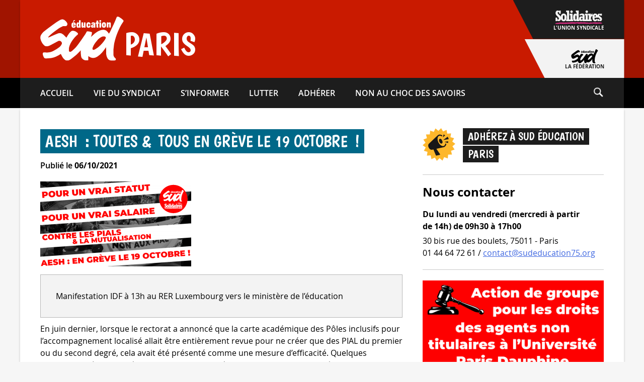

--- FILE ---
content_type: text/css
request_url: https://www.sudeducation75.org/wp-content/themes/sudeducation_syndicats/style.css?ver=6.3.1
body_size: 21069
content:
/*!
Theme Name: SUD éducation - syndicats (thème parent)
Theme URI: http://underscores.me/
Author: ALD.BZH
Author URI: https://ald.bzh
Description: Thème des sites de syndicats de la fédération SUD éducation.
Version: 1.0.0
Text Domain: sudeducation

sudeducation est basé sur Underscores https://underscores.me/, (C) 2012-2020 Automattic, Inc.
Underscores est distribué en GNU GPL v2 ou plus récente.

La normalisation des styles a été gérée grâce à l'apport du travail de
Nicolas Gallagher et Jonathan Neal https://necolas.github.io/normalize.css/
*/

/*--------------------------------------------------------------
>>> TABLE OF CONTENTS:
----------------------------------------------------------------

# Normalize
# Typography
# Elements
# Forms
# Navigation
	## Links
	## Menus
# Accessibility
# Alignments
# Widgets
# Content
	## Posts and pages
	## Comments
# Infinite scroll
# Media
	## Captions
	## Galleries
	
>>>>>>>>>>>>>>>>>>>>>>>>>>>>>>>>>>>>>>>>>>>>>>>>>>>>>>>>>>>>>>

#Généralités
#Header et nav
	##primary-menu
#Contenu
	##card-infos_epinglees
	##card-hero
	##metiers
	##card-communiques
	##card-tracts
	##card-guides
	##article
	##entry-header
	##entry-content
	##entry-footer
	##card-downloadable
	##card-communiques footer-style
	##tagging
#Accès par métiers
#Annuaire
#Search
	##card-search
	##tagging-search
	##nav
#Footer
	##nav-socials
	##footer-navigation
#@media

--------------------------------------------------------------*/

/*--------------------------------------------------------------
# Normalize
--------------------------------------------------------------*/

/*! normalize.css v8.0.0 | MIT License | github.com/necolas/normalize.css */

/* Document
	 ========================================================================== */

/**
 * 1. Correct the line height in all browsers.
 * 2. Prevent adjustments of font size after orientation changes in iOS.
 */
html {
	line-height: 1.15;
	-webkit-text-size-adjust: 100%;
}

/* Sections
	 ========================================================================== */

/**
 * Remove the margin in all browsers.
 */
body {
	margin: 0;
}

/**
 * Correct the font size and margin on `h1` elements within `section` and
 * `article` contexts in Chrome, Firefox, and Safari.
 */
h1 {
	font-size: 2em;
	margin: 0.67em 0;
}

/* Grouping content
	 ========================================================================== */

/**
 * 1. Add the correct box sizing in Firefox.
 * 2. Show the overflow in Edge and IE.
 */
hr {
	-webkit-box-sizing: content-box;
	        box-sizing: content-box;
	height: 0;
	overflow: visible;
}

/**
 * 1. Correct the inheritance and scaling of font size in all browsers.
 * 2. Correct the odd `em` font sizing in all browsers.
 */
pre {
	font-family: monospace, monospace;
	font-size: 1em;
}

/* Text-level semantics
	 ========================================================================== */

/**
 * Remove the gray background on active links in IE 10.
 */
a {
	background-color: transparent;
}

/**
 * 1. Remove the bottom border in Chrome 57-
 * 2. Add the correct text decoration in Chrome, Edge, IE, Opera, and Safari.
 */
abbr[title] {
	border-bottom: none;
	text-decoration: underline;
	-webkit-text-decoration: underline dotted;
	        text-decoration: underline dotted;
}

/**
 * Add the correct font weight in Chrome, Edge, and Safari.
 */
b,
strong {
	font-weight: bolder;
}

/**
 * 1. Correct the inheritance and scaling of font size in all browsers.
 * 2. Correct the odd `em` font sizing in all browsers.
 */
code,
kbd,
samp {
	font-family: monospace, monospace;
	font-size: 1em;
}

/**
 * Add the correct font size in all browsers.
 */
small {
	font-size: 80%;
}

/**
 * Prevent `sub` and `sup` elements from affecting the line height in
 * all browsers.
 */
sub,
sup {
	font-size: 75%;
	line-height: 0;
	position: relative;
	vertical-align: baseline;
}

sub {
	bottom: -0.25em;
}

sup {
	top: -0.5em;
}

/* Embedded content
	 ========================================================================== */

/**
 * Remove the border on images inside links in IE 10.
 */
img {
	border-style: none;
}

/* Forms
	 ========================================================================== */

/**
 * 1. Change the font styles in all browsers.
 * 2. Remove the margin in Firefox and Safari.
 */
button,
input,
optgroup,
select,
textarea {
	font-family: inherit;
	font-size: 100%;
	line-height: 1.15;
	margin: 0;
}

/**
 * Show the overflow in IE.
 * 1. Show the overflow in Edge.
 */
button,
input {
	overflow: visible;
}

/**
 * Remove the inheritance of text transform in Edge, Firefox, and IE.
 * 1. Remove the inheritance of text transform in Firefox.
 */
button,
select {
	text-transform: none;
}

/**
 * Correct the inability to style clickable types in iOS and Safari.
 */
button,
[type="button"],
[type="reset"],
[type="submit"] {
	-webkit-appearance: button;
}

/**
 * Remove the inner border and padding in Firefox.
 */
button::-moz-focus-inner,
[type="button"]::-moz-focus-inner,
[type="reset"]::-moz-focus-inner,
[type="submit"]::-moz-focus-inner {
	border-style: none;
	padding: 0;
}

/**
 * Restore the focus styles unset by the previous rule.
 */
button:-moz-focusring,
[type="button"]:-moz-focusring,
[type="reset"]:-moz-focusring,
[type="submit"]:-moz-focusring {
	outline: 1px dotted ButtonText;
}

/**
 * Correct the padding in Firefox.
 */
fieldset {
	padding: 0.35em 0.75em 0.625em;
}

/**
 * 1. Correct the text wrapping in Edge and IE.
 * 2. Correct the color inheritance from `fieldset` elements in IE.
 * 3. Remove the padding so developers are not caught out when they zero out
 *		`fieldset` elements in all browsers.
 */
legend {
	-webkit-box-sizing: border-box;
	        box-sizing: border-box;
	color: inherit;
	display: table;
	max-width: 100%;
	padding: 0;
	white-space: normal;
}

/**
 * Add the correct vertical alignment in Chrome, Firefox, and Opera.
 */
progress {
	vertical-align: baseline;
}

/**
 * Remove the default vertical scrollbar in IE 10+.
 */
textarea {
	overflow: auto;
}

/**
 * 1. Add the correct box sizing in IE 10.
 * 2. Remove the padding in IE 10.
 */
[type="checkbox"],
[type="radio"] {
	-webkit-box-sizing: border-box;
	        box-sizing: border-box;
	padding: 0;
}

/**
 * Correct the cursor style of increment and decrement buttons in Chrome.
 */
[type="number"]::-webkit-inner-spin-button,
[type="number"]::-webkit-outer-spin-button {
	height: auto;
}

/**
 * 1. Correct the odd appearance in Chrome and Safari.
 * 2. Correct the outline style in Safari.
 */
[type="search"] {
	-webkit-appearance: textfield;
	outline-offset: -2px;
}

/**
 * Remove the inner padding in Chrome and Safari on macOS.
 */
[type="search"]::-webkit-search-decoration {
	-webkit-appearance: none;
}

/**
 * 1. Correct the inability to style clickable types in iOS and Safari.
 * 2. Change font properties to `inherit` in Safari.
 */
::-webkit-file-upload-button {
	-webkit-appearance: button;
	font: inherit;
}

/* Interactive
	 ========================================================================== */

/*
 * Add the correct display in Edge, IE 10+, and Firefox.
 */
details {
	display: block;
}

/*
 * Add the correct display in all browsers.
 */
summary {
	display: list-item;
}

/* Misc
	 ========================================================================== */

/**
 * Add the correct display in IE 10+.
 */
template {
	display: none;
}

/**
 * Add the correct display in IE 10.
 */
[hidden] {
	display: none;
}

/*--------------------------------------------------------------
# Typography
--------------------------------------------------------------*/
body,
button,
input,
select,
optgroup,
textarea {
	color: #000000;
	font-family: "OpenSans", sans-serif;
	font-size: 15px;
	font-size: 1rem;
	line-height: 1.5;
}

h1,
h2,
h3,
h4,
h5,
h6 {
	clear: both;
}

p {
	margin-bottom: 1.5em;
}

dfn,
cite,
em,
i {
	font-style: italic;
}

blockquote {
	margin: 0 1.5em;
}

address {
	margin: 0 0 1.5em;
}

pre {
	background: #eee;
	font-family: "Courier 10 Pitch", courier, monospace;
	font-size: 15px;
	font-size: 0.9375rem;
	line-height: 1.6;
	margin-bottom: 1.6em;
	max-width: 100%;
	overflow: auto;
	padding: 1.6em;
}

code,
kbd,
tt,
var {
	font-family: monaco, consolas, "Andale Mono", "DejaVu Sans Mono", monospace;
	font-size: 15px;
	font-size: 0.9375rem;
}

abbr,
acronym {
	border-bottom: 1px dotted #666;
	cursor: help;
}

mark,
ins {
	background: #fff9c0;
	text-decoration: none;
}

big {
	font-size: 125%;
}

/*--------------------------------------------------------------
# Elements
--------------------------------------------------------------*/

/* Inherit box-sizing to more easily change it's value on a component level.
@link http://css-tricks.com/inheriting-box-sizing-probably-slightly-better-best-practice/ */
*,
*::before,
*::after {
	-webkit-box-sizing: inherit;
	        box-sizing: inherit;
}

html {
	-webkit-box-sizing: border-box;
	        box-sizing: border-box;
}

body {
	background: #fff;
}

hr {
	background-color: #C9C9C9;
	border: 0;
	height: 1px;
	margin: calc( 1em / 3 * 4) 0;
}

ul,
ol {
	margin: 0 0 1.5em 3em;
}

ul {
	list-style: disc;
}

ol {
	list-style: decimal;
}

li > ul,
li > ol {
	margin-bottom: 0;
	margin-left: 1.5em;
}

dt {
	font-weight: 700;
}

dd {
	margin: 0 1.5em 1.5em;
}

img {
	height: auto;
	max-width: 100%;
}

figure {
	margin: 1em 0;
}

table {
	margin: 0 0 1.5em;
	width: 100%;
}

/*--------------------------------------------------------------
# Forms
--------------------------------------------------------------*/
button,
input[type="button"],
input[type="reset"],
input[type="submit"] {
	border: 1px solid;
	border-color: #ccc #ccc #bbb;
	border-radius: 3px;
	background: #e6e6e6;
	color: rgba(0, 0, 0, 0.8);
	font-size: 14px;
	font-size: 0.75rem;
	line-height: 1;
	padding: 0.6em 1em 0.4em;
}

button:hover,
input[type="button"]:hover,
input[type="reset"]:hover,
input[type="submit"]:hover {
	border-color: #ccc #bbb #aaa;
}

button:active,
button:focus,
input[type="button"]:active,
input[type="button"]:focus,
input[type="reset"]:active,
input[type="reset"]:focus,
input[type="submit"]:active,
input[type="submit"]:focus {
	border-color: #aaa #bbb #bbb;
}

input[type="text"],
input[type="email"],
input[type="url"],
input[type="password"],
input[type="search"],
input[type="number"],
input[type="tel"],
input[type="range"],
input[type="date"],
input[type="month"],
input[type="week"],
input[type="time"],
input[type="datetime"],
input[type="datetime-local"],
input[type="color"],
textarea {
	color: #666;
	border: 1px solid #ccc;
	border-radius: 3px;
	padding: 3px;
}

input[type="text"]:focus,
input[type="email"]:focus,
input[type="url"]:focus,
input[type="password"]:focus,
input[type="search"]:focus,
input[type="number"]:focus,
input[type="tel"]:focus,
input[type="range"]:focus,
input[type="date"]:focus,
input[type="month"]:focus,
input[type="week"]:focus,
input[type="time"]:focus,
input[type="datetime"]:focus,
input[type="datetime-local"]:focus,
input[type="color"]:focus,
textarea:focus {
	color: #111;
}

select {
	border: 1px solid #ccc;
}

textarea {
	width: 100%;
}

/*--------------------------------------------------------------
# Navigation
--------------------------------------------------------------*/

/*--------------------------------------------------------------
## Links
--------------------------------------------------------------*/
a {
	color: #4169e1;
}

a:visited {
	color: #800080;
}

a:hover,
a:focus,
a:active {
	color: #191970;
}

a:focus {
	outline: thin dotted;
}

a:hover,
a:active {
	outline: 0;
}

/*--------------------------------------------------------------
## Menus
--------------------------------------------------------------*/
.main-navigation {
	display: block;
	width: 100%;
}

.main-navigation ul {
	display: none;
	list-style: none;
	margin: 0;
	padding-left: 0;
}

.main-navigation ul ul {
	-webkit-box-shadow: 0 3px 3px rgba(0, 0, 0, 0.2);
	        box-shadow: 0 3px 3px rgba(0, 0, 0, 0.2);
	float: left;
	position: absolute;
	top: 100%;
	left: -999em;
	z-index: 99999;
}

.main-navigation ul ul ul {
	left: -999em;
	top: 0;
}

.main-navigation ul ul li:hover > ul,
.main-navigation ul ul li.focus > ul {
	display: block;
	left: auto;
}

.main-navigation ul ul a {
	width: 200px;
}

.main-navigation ul li:hover > ul,
.main-navigation ul li.focus > ul {
	left: auto;
}

.main-navigation li {
	position: relative;
}

.main-navigation a {
	display: block;
	text-decoration: none;
}

/* Small menu. */
.menu-toggle,
.main-navigation.toggled ul {
	display: block;
}

@media screen and (min-width: 37.5em) {

	.menu-toggle {
		display: none;
	}

	.main-navigation ul {
		display: -webkit-box;
		display: -ms-flexbox;
		display: flex;
	}
}

.site-main .comment-navigation,
.site-main
.posts-navigation,
.site-main
.post-navigation {
	margin: 0 0 1.5em;
}

.comment-navigation .nav-links,
.posts-navigation .nav-links,
.post-navigation .nav-links {
	display: -webkit-box;
	display: -ms-flexbox;
	display: flex;
}

.comment-navigation .nav-previous,
.posts-navigation .nav-previous,
.post-navigation .nav-previous {
	-webkit-box-flex: 1;
	    -ms-flex: 1 0 50%;
	        flex: 1 0 50%;
}

.comment-navigation .nav-next,
.posts-navigation .nav-next,
.post-navigation .nav-next {
	text-align: end;
	-webkit-box-flex: 1;
	    -ms-flex: 1 0 50%;
	        flex: 1 0 50%;
}

/*--------------------------------------------------------------
# Accessibility
--------------------------------------------------------------*/

/* Text meant only for screen readers. */
.screen-reader-text {
	border: 0;
	clip: rect(1px, 1px, 1px, 1px);
	-webkit-clip-path: inset(50%);
	        clip-path: inset(50%);
	height: 1px;
	margin: -1px;
	overflow: hidden;
	padding: 0;
	position: absolute !important;
	width: 1px;
	word-wrap: normal !important;
}

.screen-reader-text:focus {
	background-color: #f1f1f1;
	border-radius: 3px;
	-webkit-box-shadow: 0 0 2px 2px rgba(0, 0, 0, 0.6);
	        box-shadow: 0 0 2px 2px rgba(0, 0, 0, 0.6);
	clip: auto !important;
	-webkit-clip-path: none;
	        clip-path: none;
	color: #21759b;
	display: block;
	font-size: 14px;
	font-size: 0.875rem;
	font-weight: 700;
	height: auto;
	left: 5px;
	line-height: normal;
	padding: 15px 23px 14px;
	text-decoration: none;
	top: 5px;
	width: auto;
	z-index: 100000;
}

/* Do not show the outline on the skip link target. */
#primary[tabindex="-1"]:focus {
	outline: 0;
}

/*--------------------------------------------------------------
# Alignments
--------------------------------------------------------------*/
.alignleft {
	display: inline;
	float: left;
	margin-right: 1.5em;
	margin-bottom: 1.5em;
}

.alignright {
	display: inline;
	float: right;
	margin-left: 1.5em;
	margin-bottom: 1.5em;
}

.aligncenter {
	clear: both;
	display: block;
	margin-left: auto;
	margin-right: auto;
	margin-bottom: 1.5em;
}

/*--------------------------------------------------------------
# Widgets
--------------------------------------------------------------*/
.widget {
	margin: 0 0 1.5em;
}

.widget select {
	max-width: 100%;
}

/*--------------------------------------------------------------
# Content
--------------------------------------------------------------*/

/*--------------------------------------------------------------
## Posts and pages
--------------------------------------------------------------*/
.sticky {
	display: block;
}

.post,
.page {
	/* margin: 0 0 1.5em; */
}

.updated:not(.published) {
	display: none;
}

.page-content,
.entry-content,
.entry-summary {
	margin: 1.5em 0 0;
}

.page-links {
	clear: both;
	margin: 0 0 1.5em;
}

/*--------------------------------------------------------------
## Comments
--------------------------------------------------------------*/
.comment-content a {
	word-wrap: break-word;
}

.bypostauthor {
	display: block;
}

/*--------------------------------------------------------------
# Infinite scroll
--------------------------------------------------------------*/

/* Hide the Posts Navigation and the Footer when Infinite Scroll is in use. */
.infinite-scroll .posts-navigation,
.infinite-scroll.neverending .site-footer {
	display: none;
}

/* Re-display the Theme Footer when Infinite Scroll has reached its end. */
.infinity-end.neverending .site-footer {
	display: block;
}

/*--------------------------------------------------------------
# Media
--------------------------------------------------------------*/
.page-content .wp-smiley,
.entry-content .wp-smiley,
.comment-content .wp-smiley {
	border: none;
	margin-bottom: 0;
	margin-top: 0;
	padding: 0;
}

/* Make sure embeds and iframes fit their containers. */
embed,
iframe,
object {
	max-width: 100%;
	width: 100%;
}

.wp-audio-shortcode {
	width: 100% !important;
}

/* Make sure logo link wraps around logo image. */
.custom-logo-link {
	display: inline-block;
}

/*--------------------------------------------------------------
## Captions
--------------------------------------------------------------*/
.wp-caption {
	margin-bottom: 1.5em;
	max-width: 100%;
}

.wp-caption img[class*="wp-image-"] {
	display: block;
	margin-left: auto;
	margin-right: auto;
}

.wp-caption .wp-caption-text {
	margin: 0.8075em 0;
}

.wp-caption-text {
	text-align: center;
}

/*--------------------------------------------------------------
## Galleries
--------------------------------------------------------------*/
.gallery {
	margin-bottom: 1.5em;
}

.gallery-item {
	display: inline-block;
	text-align: center;
	vertical-align: top;
	width: 100%;
}

.gallery-item img {
	-webkit-transition: all .1s ease-out;
	-o-transition: all .1s ease-out;
	transition: all .1s ease-out;
}
.gallery-item:hover img {
	-webkit-filter: brightness(0.8);
	        filter: brightness(0.8);
	-webkit-transition: all .1s ease-out;
	-o-transition: all .1s ease-out;
	transition: all .1s ease-out;
}

.gallery-columns-2 .gallery-item {
	max-width: 50%;
}

.gallery-columns-3 .gallery-item {
	max-width: 33.33%;
}

.gallery-columns-4 .gallery-item {
	max-width: 25%;
}

.gallery-columns-5 .gallery-item {
	max-width: 20%;
}

.gallery-columns-6 .gallery-item {
	max-width: 16.66%;
}

.gallery-columns-7 .gallery-item {
	max-width: 14.28%;
}

.gallery-columns-8 .gallery-item {
	max-width: 12.5%;
}

.gallery-columns-9 .gallery-item {
	max-width: 11.11%;
}

.gallery-caption {
	display: block;
}














/*-------------------------------------------------------------------------------------*/
/*Généralités*/

@font-face {
    font-family: 'OpenSans';
	font-display: block;
    src: url('fonts/OpenSans-Light-webfont.woff2') format('woff2'),
		url('fonts/OpenSans-Light-webfont.woff') format('woff');
    font-weight: 300;
    font-style: normal;
}
@font-face {
    font-family: 'OpenSans';
	font-display: block;
    src: url('fonts/OpenSans-LightItalic-webfont.woff2') format('woff2'),
		url('fonts/OpenSans-LightItalic-webfont.woff') format('woff');
    font-weight: 300;
    font-style: italic;
}
@font-face {
    font-family: 'OpenSans';
	font-display: block;
    src: url('fonts/OpenSans-Regular-webfont.woff2') format('woff2'),
		url('fonts/OpenSans-Regular-webfont.woff') format('woff');
    font-weight: 400;
    font-style: normal;
}
@font-face {
    font-family: 'OpenSans';
	font-display: block;
    src: url('fonts/OpenSans-Italic-webfont.woff2') format('woff2'),
		url('fonts/OpenSans-Italic-webfont.woff') format('woff');
    font-weight: 400;
    font-style: italic;
}
@font-face {
    font-family: 'OpenSans';
	font-display: block;
    src: url('fonts/OpenSans-Semibold-webfont.woff2') format('woff2'),
		url('fonts/OpenSans-Semibold-webfont.woff') format('woff');
    font-weight: 600;
    font-style: normal;
}
@font-face {
    font-family: 'OpenSans';
	font-display: block;
    src: url('fonts/OpenSans-SemiboldItalic-webfont.woff2') format('woff2'),
		('fonts/OpenSans-SemiboldItalic-webfont.woff') format('woff');
    font-weight: 600;
    font-style: italic;
}
@font-face {
    font-family: 'OpenSans';
	font-display: block;
    src: url('fonts/OpenSans-Bold-webfont.woff2') format('woff2'),
		url('fonts/OpenSans-Bold-webfont.woff') format('woff');
    font-weight: 700;
    font-style: normal;
}
@font-face {
    font-family: 'OpenSans';
	font-display: block;
    src: url('fonts/OpenSans-BoldItalic-webfont.woff2') format('woff2'),
		url('fonts/OpenSans-BoldItalic-webfont.woff') format('woff');
    font-weight: 700;
    font-style: italic;
}
@font-face {
    font-family: 'Boogaloo';
	font-display: block;
    src: url('fonts/Boogaloo-Regular.woff2') format('woff2'),
		url('fonts/Boogaloo-Regular.woff') format('woff');
    font-weight: normal;
    font-style: normal;
}
@font-face {
    font-family: 'Gotham';
	font-display: block;
    src: url('fonts/Gotham-Black-Regular.woff2') format('woff2'),
		url('fonts/Gotham-Black-Regular.woff') format('woff');
    font-weight: normal;
    font-style: normal;
}
@font-face {
    font-family: 'Montserrat';
	font-display: block;
    src: url('fonts/Montserrat-ExtraLight.woff2') format('woff2'),
		url('fonts/Montserrat-ExtraLight.woff') format('woff');
    font-weight: normal;
    font-style: normal;
}
@font-face {
    font-family: 'Montserrat';
	font-display: block;
    src: url('fonts/Montserrat-ExtraLightItalic.woff2') format('woff2'),
		url('fonts/Montserrat-ExtraLightItalic.woff') format('woff');
    font-weight: normal;
    font-style: italic;
}
@font-face {
    font-family: 'Montserrat';
	font-display: block;
    src: url('fonts/Montserrat-SemiBold.woff2') format('woff2'),
		url('fonts/Montserrat-SemiBold.woff') format('woff');
    font-weight: 700;
    font-style: normal;
}
@font-face {
    font-family: 'Montserrat';
	font-display: block;
    src: url('fonts/Montserrat-SemiBoldItalic.woff2') format('woff2'),
		url('fonts/Montserrat-SemiBoldItalic.woff') format('woff');
    font-weight: 700;
    font-style: italic;
}
:root {
	--ariane-light-grey: #F3F3F3;
	--guides-dark-grey: #454545;
	--hover-dark-grey: #242424;
}
.visually-hidden {
	position:absolute;
	left:-10000px;
	top:auto;
	width:1px;
	height:1px;
	overflow: hidden;
}
.cursor-default {
	cursor: default;
}
.cursor-hand {
	cursor: pointer;
}
.print_infos {
	display: none;
}
.print-footer {
	display: none;
}
.margin-reset,
#colophon ul {
	margin: 0;
}
.padding-reset,
#colophon ul {
	padding: 0;
}
.ul-no-style,
#colophon ul {
	list-style: none !important;
}
.horizontal-flex,
#colophon ul {
    display: -webkit-box;
    display: -ms-flexbox;
    display: flex;
	-webkit-box-orient: horizontal;
	-webkit-box-direction: normal;
	    -ms-flex-direction: row;
	        flex-direction: row;
}
.centered-text {
	text-align: center;
}
#page {
	min-height: calc(100vh - 275px);
	background-color: #ffffff;
}
#page,
.top-bottom-central-wrapper {
	max-width: 1200px;
	margin: 0 auto;
	-webkit-box-shadow: 4px 0px 4px -4px rgba(0, 0, 0, 0.2), -4px 0px 4px -4px rgba(0, 0, 0, 0.2);
    box-shadow: 4px 0px 4px -4px rgba(0, 0, 0, 0.2), -4px 0px 4px -4px rgba(0, 0, 0, 0.2);
}
.flex-1c {
	display: -ms-flexbox;
    display: -webkit-box;
    display: flex;
    -ms-flex-direction: row;
    -webkit-box-orient: horizontal;
    -webkit-box-direction: normal;
            flex-direction: row;
    -ms-flex-wrap: wrap;
    flex-wrap: wrap;
    -ms-flex-pack: center;
    -webkit-box-pack: center;
            justify-content: center;
    -ms-flex-line-pack: start;
    align-content: flex-start;
    -ms-flex-align: start;
    -webkit-box-align: start;
            align-items: flex-start;
}
.flex-1c .accordion,
.flex-1c .panel {
 -ms-flex: 0 1 100%;
 -webkit-box-flex: 0;
         flex: 0 1 100%;
    -webkit-align-self: auto;
    -ms-flex-item-align: auto;
    -ms-grid-row-align: auto;
        align-self: auto;
}
.flex-2c {
	display: -ms-flexbox;
    display: -webkit-box;
    display: flex;
    -ms-flex-direction: row;
    -webkit-box-orient: horizontal;
    -webkit-box-direction: normal;
            flex-direction: row;
    -ms-flex-wrap: nowrap;
    flex-wrap: nowrap;
    -ms-flex-pack: justify;
    -webkit-box-pack: justify;
            justify-content: space-between;
    -ms-flex-line-pack: justify;
    align-content: space-between;
    -ms-flex-align: start;
    -webkit-box-align: start;
            align-items: flex-start;
}
.flex-3c {
	display: -ms-flexbox;
    display: -webkit-box;
    display: flex;
    -ms-flex-direction: row;
    -webkit-box-orient: horizontal;
    -webkit-box-direction: normal;
            flex-direction: row;
    -ms-flex-wrap: wrap;
    flex-wrap: wrap;
    -ms-flex-pack: justify;
    -webkit-box-pack: justify;
            justify-content: space-between;
    -ms-flex-line-pack: stretch;
    align-content: stretch;
    -ms-flex-align: start;
    -webkit-box-align: start;
            align-items: flex-start;
}
.flex-3c li,
.flex-3c section {
 -ms-flex: 0 1 calc( (100% / 3) - (40px / 3) );
 -webkit-box-flex: 0;
         flex: 0 1 calc( (100% / 3) - (40px / 3) );
}
body.page-id-700.logged-in li#wp-admin-bar-edit,
body.page-id-703.logged-in li#wp-admin-bar-edit,
body.page-id-705.logged-in li#wp-admin-bar-edit,
body.page-id-707.logged-in li#wp-admin-bar-edit,
body.page-id-110.logged-in li#wp-admin-bar-edit,
body.page-id-102.logged-in li#wp-admin-bar-edit,
/* body.page-id-362.logged-in li#wp-admin-bar-edit, */
body.blog.logged-in li#wp-admin-bar-edit,
body.page-id-508.logged-in li#wp-admin-bar-edit,
body.page-id-121.logged-in li#wp-admin-bar-edit,
body.page-id-122.logged-in li#wp-admin-bar-edit,
body.page-id-123.logged-in li#wp-admin-bar-edit,
body.page-id-124.logged-in li#wp-admin-bar-edit,
body.page-id-125.logged-in li#wp-admin-bar-edit,
body.logged-in #wp-admin-bar-comments,
body.logged-in #wp-admin-bar-new-infos_epinglees {
	display: none;
}




/*-------------------------------------------------------------------------------------*/
/*Header et nav*/

.custom-logo-link,
.custom-logo {
	display: block;
}
#basic-pre-header {
	display: -webkit-box;
	display: -ms-flexbox;
	display: flex;
	-webkit-box-orient: horizontal;
	-webkit-box-direction: normal;
	    -ms-flex-direction: row;
	        flex-direction: row;
	-webkit-box-pack: justify;
	    -ms-flex-pack: justify;
	        justify-content: space-between;
}
#basic-pre-header a {
	text-decoration: none;
}
#sud-pre-header {
	display: -webkit-box;
	display: -ms-flexbox;
	display: flex;
	-webkit-box-pack: center;
	    -ms-flex-pack: center;
	        justify-content: center;
	-ms-flex-line-pack: center;
	    align-content: center;
	-webkit-box-align: center;
	    -ms-flex-align: center;
	        align-items: center;
	position:relative;
}
#sud-pre-header {
	z-index:10;
	height: 100%;
	font-family: "Boogaloo";
	font-size: 4rem;
	font-weight: 400;
	text-transform: uppercase;
}
#sud-pre-header svg {
	margin-left: 40px;
	-webkit-transition: all .1s ease-out;
	-o-transition: all .1s ease-out;
	transition: all .1s ease-out
}
#sud-pre-header:hover svg {
	-webkit-transform: scale(1.05);
	-o-transform: scale(1.05);
	transform: scale(1.05);
	-webkit-transition: all .1s ease-out;
	-o-transition: all .1s ease-out;
	transition: all .1s ease-out
}
#basic-pre-header #basic-pre-header-right {
	height: 100%;
	display: -webkit-box;
	display: -ms-flexbox;
	display: flex;
	-webkit-box-orient: vertical;
	-webkit-box-direction: normal;
	    -ms-flex-direction: column;
	        flex-direction: column;
	-webkit-box-align: end;
	    -ms-flex-align: end;
	        align-items: flex-end;
}
#basic-pre-header #basic-pre-header-right .logo-tagline {
	font-weight: 800;
	text-decoration: none;
	text-transform: uppercase;
}
#basic-pre-header #basic-pre-header-right a img {
	width: auto;
}
#basic-pre-header #basic-pre-header-right #sud-educ-intermediaire a img {
	height: calc(100% - 0.5rem);
}
#basic-pre-header #basic-pre-header-right #solidaires-pre-header,
#basic-pre-header #basic-pre-header-right #sud-educ-pre-header,
#basic-pre-header #basic-pre-header-right #sud-educ-intermediaire {
	margin-right: -0.5px;
	display: -webkit-box;
	display: -ms-flexbox;
	display: flex;
	-webkit-box-orient: vertical;
	-webkit-box-direction: normal;
	    -ms-flex-direction: column;
	        flex-direction: column;
	-webkit-box-align: end;
	    -ms-flex-align: end;
	        align-items: flex-end;
	-webkit-clip-path: polygon(0 0, 100% 0, 100% 100%, 40px 100%);
	        clip-path: polygon(0 0, 100% 0, 100% 100%, 40px 100%);
	width: -webkit-max-content;
	width: -moz-max-content;
	width: max-content;
}
#basic-pre-header #basic-pre-header-right #solidaires-pre-header:hover,
#basic-pre-header #basic-pre-header-right #sud-educ-pre-header:hover,
#basic-pre-header #basic-pre-header-right #sud-educ-intermediaire:hover {
	-webkit-box-align: center;
	    -ms-flex-align: center;
	        align-items: center;
	padding-right: 110px;
	-webkit-transition: all .3s ease-out;
	-o-transition: all .3s ease-out;
	transition: all .3s ease-out;
}
#basic-pre-header #basic-pre-header-right #solidaires-pre-header {
	padding-right: 40px;
	background-color: #1d1d1d;
	-webkit-transition: all .3s ease-out;
	-o-transition: all .3s ease-out;
	transition: all .3s ease-out;
	-webkit-box-shadow: inset 0px 0 0 #da2e84;
	        box-shadow: inset 0px 0 0 #da2e84;
}
#basic-pre-header #basic-pre-header-right #solidaires-pre-header:hover {
	background-color: #000000;
	-webkit-box-shadow: inset -60px 0 0 #da2e84;
	        box-shadow: inset -60px 0 0 #da2e84;
}
#basic-pre-header #basic-pre-header-right #solidaires-pre-header .logo-tagline {
	color: #ffffff;
}
#basic-pre-header #basic-pre-header-right #sud-educ-pre-header {
	padding-right: 40px;
	background-color: #F3F3F3;
	-webkit-transition: all .25s ease-out;
	-o-transition: all .25s ease-out;
	transition: all .25s ease-out;
	-webkit-box-shadow: inset 0px 0 0 #d70000;
	        box-shadow: inset 0px 0 0 #d70000;
}
#basic-pre-header #basic-pre-header-right #sud-educ-pre-header:hover {
	background-color: #ffffff;
	-webkit-box-shadow: inset -60px 0 0 #d70000;
	        box-shadow: inset -60px 0 0 #d70000;
}
#basic-pre-header #basic-pre-header-right #sud-educ-pre-header:hover + #sud-educ-intermediaire {
	background-color: #b90000;
}
#basic-pre-header #basic-pre-header-right #sud-educ-pre-header .logo-tagline {
	color: #1d1d1d;
}
#basic-pre-header #basic-pre-header-right #sud-educ-intermediaire {
	height: calc(100% / 3);
	padding-right: 40px;
	background-color: #d70000;
	-webkit-transition: all .25s ease-out;
	-o-transition: all .25s ease-out;
	transition: all .25s ease-out;
	-webkit-box-shadow: inset 0px 0 0 #000000;
	        box-shadow: inset 0px 0 0 #000000;
}
#basic-pre-header #basic-pre-header-right #sud-educ-intermediaire:hover {
	background-color: #ea0000;
	-webkit-box-shadow: inset -60px 0 0 #000000;
	        box-shadow: inset -60px 0 0 #000000;
}
#basic-pre-header #basic-pre-header-right #sud-educ-intermediaire .logo-tagline {
	color: #1d1d1d;
	font-size: 0.5rem;
}
.desktop-logo {
	display: block;
}
.mobile-logo {
	display: none;
}

/*--------------------------------------*/
/*primary-menu*/

#menu-item-1179 {
	display: none;
}
#primary-navigation-wrapper {
	display: -webkit-box;
	display: -ms-flexbox;
	display: flex;
	-webkit-box-orient: horizontal;
	-webkit-box-direction: normal;
	    -ms-flex-direction: row;
	        flex-direction: row;
}
#primary-menu {
	background-color: #1D1D1D;
	padding: 0 40px;
}
#primary-menu a {
	font-weight: 600;
	text-decoration: none;
	text-transform: uppercase;
	color: #ffffff;
	margin-right: calc(1rem / 6 * 15);
	line-height: 1.25rem;
}
#primary-menu > li.menu-item > a {
	padding: 20px 0;
	-webkit-transition: all .1s ease-out;
	-o-transition: all .1s ease-out;
	transition: all .1s ease-out;
}
#primary-menu > li.menu-item:hover > a,
#primary-menu > li.menu-item.current-menu-ancestor > a,
#primary-menu > li.menu-item.current-page-ancestor > a,
#primary-menu li.current-menu-item > a {
	-webkit-transition: all .1s ease-out;
	-o-transition: all .1s ease-out;
	transition: all .1s ease-out;
	background: -o-linear-gradient(top, transparent calc(100% - 2px), #ffffff 2px);
	background: linear-gradient(to bottom, transparent calc(100% - 2px), #ffffff 2px);
	margin-top: -2px;
	padding-bottom: 2px;
}
#primary-menu ul.sub-menu {
	display: -webkit-box;
	display: -ms-flexbox;
	display: flex;
	-webkit-box-orient: vertical;
	-webkit-box-direction: normal;
	    -ms-flex-direction: column;
	        flex-direction: column;
	background-color: var(--hover-dark-grey);
	float: none;
	margin-left: -20px;
	border-bottom: 2px solid #ffffff;
	-webkit-box-shadow: unset;
	        box-shadow: unset;
}
#primary-menu ul.sub-menu li ul.sub-menu {
    display: -webkit-box;
    display: -ms-flexbox;
    display: flex;
    -webkit-box-orient: vertical;
    -webkit-box-direction: normal;
        -ms-flex-direction: column;
            flex-direction: column;
    background-color: var(--hover-dark-grey);
    float: none;
    margin-left: calc(100% - 20px);
    border-bottom: 2px solid #ffffff;
    -webkit-box-shadow: unset;
            box-shadow: unset;
}
#primary-menu ul.sub-menu li.menu-item {
	padding: 10px 20px;
}
#primary-menu ul.sub-menu li.menu-item:hover {
	background-color: var(--guides-dark-grey);
}
#primary-menu ul.sub-menu li.menu-item a {
	text-transform: unset;
	font-weight: 400;
}
#primary-menu ul.sub-menu > li.menu-item.current-page-ancestor:not(.current-post-parent) > a,
#primary-menu ul.sub-menu > li.menu-item.current-menu-ancestor:not(.current-post-parent) > a,
#primary-menu ul.sub-menu > li.menu-item.current-menu-parent:not(.current-post-parent) > a,
#primary-menu ul.sub-menu li.menu-item.current-menu-item:not(.current-post-parent) > a {
	text-decoration: underline;
	background: none;
	margin-top: 0;
	padding-bottom: 0;
}
#primary-menu ul.sub-menu > li.menu-item.current-menu-parent:not(.current-post-parent) > a:after,
#primary-menu ul.sub-menu > li.menu-item.menu-item-has-children:not(.current-post-parent) > a:after {
	content: '\276F';
	display: inline-block;
	position: absolute;
	right: 20px;
	top: 10px;
	font-size: 1.25rem;
}
#primary-navigation-wrapper .search-wrap {
	position: relative;
	display: -webkit-box;
	display: -ms-flexbox;
	display: flex;
	-webkit-box-orient: horizontal;
	-webkit-box-direction: normal;
	    -ms-flex-direction: row;
	        flex-direction: row;
	-webkit-box-align: center;
	    -ms-flex-align: center;
	        align-items: center;
	background-color: #1d1d1d;
}
#primary-navigation-wrapper .search-wrap .change-width {
	background: none;
}
#primary-navigation-wrapper .search-wrap:hover .change-width {
	background: top 25px right 52px no-repeat url(icons/icon-search-dot.jpg)
}
#primary-navigation-wrapper .change-width {
	display: -webkit-box;
	display: -ms-flexbox;
	display: flex;
	-webkit-box-pack: right;
	    -ms-flex-pack: right;
	        justify-content: right;
	position: relative;
	cursor: pointer;
	z-index: 100;
	padding: 18px 40px 20px 0;
}
#primary-navigation-wrapper .searchandfilter {
	display: -webkit-box;
	display: -ms-flexbox;
	display: flex;
	-webkit-box-align: center;
	    -ms-flex-align: center;
	        align-items: center;
	height: 60px;
	width: 0;
	position: absolute;
	right: 75px;
	background-color: #1d1d1d;
	-webkit-transition: width 400ms ease;
	-webkit-transition: width 300ms ease-out;
	-o-transition: width 300ms ease-out;
	transition: width 300ms ease-out;
	z-index: 200;
}
#primary-navigation-wrapper .searchandfilter ul {
	width: 100%;
	margin: 0;
	padding: 0;
	display: -webkit-box;
	display: -ms-flexbox;
	display: flex;
	-webkit-box-orient: horizontal;
	-webkit-box-direction: normal;
	    -ms-flex-direction: row;
	        flex-direction: row;
	list-style: none;
	line-height: 1;
}
#primary-navigation-wrapper .searchandfilter ul .sf-field-search {
	-webkit-box-flex: 1;
	    -ms-flex-positive: 1;
	        flex-grow: 1;
}
#primary-navigation-wrapper .searchandfilter ul .sf-field-search label {
	width: 100%;
	line-height: 1;
}
#primary-navigation-wrapper .searchandfilter .sf-input-text {
	height: 20px;
	width: 100%;
	padding: 0;
	border: none;
	border-radius: 0;
	background-color: #ffffff;
	line-height: 1;
}
#primary-navigation-wrapper #change:checked + .searchandfilter {
	width: 1085px;
	right: 75px;
}
#primary-navigation-wrapper #change:checked + .searchandfilter .sf-input-text {
	padding: 0 0 0 5px;
}
#primary-navigation-wrapper #change {
	display: none;
}
#primary-navigation-wrapper #change:not(:checked) + .searchandfilter .sf-field-submit input[type=submit] {
	width: 0;
	opacity: 0;
	cursor: pointer;
	height: 20px;
	padding: 0 0;
	border: none;
	border-radius: 0;
	text-transform: uppercase;
	color: #ffffff;
	background-color: var(--guides-dark-grey);
	-webkit-transition: all .2s ease-out;
	-o-transition: all .2s ease-out;
	transition: all .2s ease-out;
}
#primary-navigation-wrapper #change:checked + .searchandfilter .sf-field-submit input[type=submit] {
	width: auto;
	opacity: 1;
	cursor: pointer;
	height: 20px;
	padding: 0 10px;
	border: none;
	border-radius: 0;
	text-transform: uppercase;
	color: #ffffff;
	-webkit-transition: all .2s ease-out;
	-o-transition: all .2s ease-out;
	transition: all .2s ease-out;
}
#primary-navigation-wrapper #change:checked + .searchandfilter .sf-field-submit input[type=submit]:hover {
	background-color: var(--guides-dark-grey) !important;
	-webkit-transition: all .1s ease-out;
	-o-transition: all .1s ease-out;
	transition: all .1s ease-out;
}




/*--------------------------------------*/
/*élections - éléments spécifiques*/

#header-elections {
	display: grid;
	width: 100%;
	align-content: center;
	position: relative;
	background-position:center;
	background-size: 100%;
	transition: background-size 2s ease-in-out;
}
#header-elections:before {
	content:'';
	height: 100%;
	width: 100%;
	position: absolute;
	background-color: #d70000;
	top: 0;
	left: 0;
	z-index: 0;
	mix-blend-mode: darken;
}
#header-elections a {
	height: 100%;
	width: 100%;
	align-content: center;
	text-decoration: none;
	position: relative;
	z-index: 1;
	display: grid;
	grid-template-columns: repeat(2, auto);
	grid-template-rows: repeat(2, auto); 
	grid-column-gap: 20px;
	grid-row-gap: 20px;
	justify-content: center;
	padding: 20px;
	background: rgb(215,0,0);
	background: -moz-radial-gradient(circle, rgba(215,0,0,1) 18%, rgba(215,0,0,0) 76%);
	background: -webkit-radial-gradient(circle, rgba(215,0,0,1) 18%, rgba(215,0,0,0) 76%);
	background: radial-gradient(circle, rgba(215,0,0,1) 18%, rgba(215,0,0,0) 76%);
	filter: progid:DXImageTransform.Microsoft.gradient(startColorstr="#d70000",endColorstr="#d70000",GradientType=1); 
}
#header-elections a div.banniere-premiere-ligne {
	grid-area: 1 / 1 / 2 / 3;
	font-size: 1.2rem;
	line-height: 1rem;
	letter-spacing: -0.04em;
	display: block;
	justify-self: center;
	font-family: "Montserrat", sans-serif;
	font-weight: 700;
	text-transform: uppercase;
	color: #ffffff;
	text-shadow: 0 0 8px #d70000, 0 0 8px #d70000, 0 0 8px #d70000, 0 0 8px #d70000, 0 0 8px #d70000, 0 0 8px #d70000;
}
#header-elections a div.banniere-premiere-colonne {
	grid-area:  2 / 1 / 3 / 2;
	display: grid;
	grid-template-columns: repeat(3, auto);
	grid-template-rows: repeat(3, auto);
	grid-column-gap: 20px;
	grid-row-gap: 10px;
	justify-content: center;
}
#header-elections a div.banniere-deuxieme-ligne {
	grid-area: 1 / 1 / 2 / 4;
	justify-self: center;
}
#header-elections a div.banniere-premiere-sous-colonne,
#header-elections a div.banniere-deuxieme-sous-colonne {
	display: grid;
	grid-template-columns: auto;
	grid-template-rows: fit-content(100px) fit-content(100px);
	grid-row-gap: 10px; 
}
#header-elections a div.banniere-premiere-sous-colonne {
	grid-area: 2 / 1 / 4 / 2;
}
#header-elections a div.banniere-separateur {
	grid-area: 2 / 2 / 4 / 3;
} 
#header-elections a div.banniere-deuxieme-sous-colonne {
	grid-area: 2 / 3 / 4 / 4;
}
#header-elections a div.banniere-deuxieme-ligne{
	transform: scale(1);
	transition: all .4s ease-in-out;
}
#header-elections a:hover div.banniere-deuxieme-ligne{
	transform: scale(1.1);
	transition: all .3s ease-in-out;
}
#header-elections a div.banniere-deuxieme-ligne,
#header-elections a span.banniere-premiere-sous-colonne-deuxieme-ligne,
#header-elections a span.banniere-deuxieme-sous-colonne-deuxieme-ligne {
	font-size: 3.2rem;
	line-height: 2.5rem;
	letter-spacing: -0.04em;
	display: block;
	font-family: "Gotham", sans-serif;
	font-weight: 400;
	text-transform: uppercase;
	color: #ffffff;
	padding: 0;
	text-shadow: 0 0 10px #d70000, 0 0 10px #d70000, 0 0 10px #d70000, 0 0 10px #d70000;
	margin-top: -4px;
}
#header-elections a span.banniere-premiere-sous-colonne-premiere-ligne,
#header-elections a span.banniere-deuxieme-sous-colonne-premiere-ligne {
	font-size: 1.2rem;
	line-height: 1.2rem;
	letter-spacing: -0.04em;
	display: block;
	font-family: "Gotham", sans-serif;
	font-weight: 400;
	text-transform: uppercase;
	color: #ffffff;
	background-color: #2f2f2f;
	padding: 5px 10px;
}
#header-elections a span.banniere-premiere-sous-colonne-premiere-ligne {
	justify-self: end;
}
#header-elections a span.banniere-deuxieme-sous-colonne-premiere-ligne {
	justify-self: start;
}
#header-elections a div.banniere-separateur {
	background-color: white;
	width: 7px;
}
#header-elections a div.banniere-deuxieme-colonne {
	grid-area: 2 / 2 / 3 / 3;
	height: 120px;
	aspect-ratio: 1 / 1;
}
#header-elections a div.banniere-deuxieme-colonne img {
	transform: rotate(10deg) scale(1);
	transition: all .4s ease-in-out;
	border-radius: 50%;
}
#header-elections a:hover div.banniere-deuxieme-colonne img {
	transform: rotate(20deg) scale(1.1);
	transition: all .2s ease-in-out;
	transition-delay: 250ms;
	box-shadow: 0 0 5px #000000a8;
}




/*-------------------------------------------------------------------------------------*/
/*Contenu*/

#top-area {
	background-color: #ffffff;
}

.page-id-700 #top-area,
.page-id-705 #top-area,
.page-id-707 #top-area {
	margin-bottom: 40px;
}

.under-menu {
	background-color: var(--ariane-light-grey);
	padding: calc(1rem / 24 * 12) calc(1rem / 6 * 15);
}
#breadcrumbs .horizontal-flex {
	-webkit-box-align: center;
	    -ms-flex-align: center;
	        align-items: center;
}
#breadcrumbs li,
#breadcrumbs span {
	display: -webkit-box;
	display: -ms-flexbox;
	display: flex;
	-webkit-box-orient: horizontal;
	-webkit-box-direction: normal;
	    -ms-flex-direction: row;
	        flex-direction: row;
	-webkit-box-align: center;
	    -ms-flex-align: center;
	        align-items: center;
}
#breadcrumbs span {
	margin-right: 5px;
}
#breadcrumbs a {
	text-decoration: none;
	color: #000;
}
#breadcrumbs a:hover {
	text-decoration: underline;
}
a.filters-item {
	padding: 0 calc(1rem / 4);
	border: 1px solid #000000;
	margin-left: calc(1rem / 24 * 15);
	text-decoration: none;
	text-transform: uppercase;
	color: #000000;
	line-height: 0.6rem;
}
a.filters-item:hover,
a.filters-item-current {
	color: #ffffff;
	background-color: #000000;
}
.content-submenu-item {
	background-color: var(--ariane-light-grey);
}
.content-submenu-item:hover {
	background-color: #EAEAEA;
}
.content-submenu-item a {
	display: inline-block;
	width: 100%;
	padding: calc(1rem / 24 * 15);
	text-decoration: none;
	text-transform: uppercase;
	color: #000000;
	line-height: 0.6rem;
}

/*--------------------------------------*/
/*card-infos_epinglees*/

.infos_epinglees_wrapper {
	padding: 40px 40px 0;
}
.card-infos_epinglees {
	position: relative;
	width: 100%;
	height: 190px;
	-webkit-box-sizing: border-box;
	        box-sizing: border-box;
	background-color: var(--ariane-light-grey);
}
.card-infos_epinglees:hover {
	background-color: #EAEAEA;
}
.card-infos_epinglees ol,
.card-infos_epinglees li {
  list-style: none;
  margin: 0;
  padding: 0;
}
.carousel__viewport {
  display: -webkit-box;
  display: -ms-flexbox;
  display: flex;
  scroll-behavior: smooth;
  -ms-scroll-snap-type: x mandatory;
      scroll-snap-type: x mandatory;
  overflow: hidden;
  height: 100%;
}
.carousel__slide {
  position: relative;
  -webkit-box-flex: 0;
      -ms-flex: 0 0 100%;
          flex: 0 0 100%;
  width: 100%;
}
.carousel__snapper {
	width: 100%;
	height: 100%;
	scroll-snap-align: center;
	scroll-snap-align: center;
	display: -webkit-box;
	display: -ms-flexbox;
	display: flex;
	-webkit-box-align: center;
	    -ms-flex-align: center;
	        align-items: center;
	-webkit-box-orient: horizontal;
	-webkit-box-direction: normal;
	    -ms-flex-direction: row;
	        flex-direction: row;
	-webkit-box-pack: justify;
	    -ms-flex-pack: justify;
	        justify-content: space-between;
}
a.carousel__prev,
a.carousel__next {
	text-decoration: none;
	height: 100%;
	display: -webkit-box;
	display: -ms-flexbox;
	display: flex;
	-webkit-box-orient: vertical;
	-webkit-box-direction: normal;
	    -ms-flex-direction: column;
	        flex-direction: column;
	-webkit-box-pack: center;
	    -ms-flex-pack: center;
	        justify-content: center;
}
a.carousel__prev {
	padding: 0 60px 0 15px;
}
a.carousel__next {
	padding: 0 15px 0 60px;
}
a.carousel__prev span,
a.carousel__next span {
	display: block;
	height: 24px;
	width: 24px;
}
a.carousel__next:hover {
	background: -webkit-gradient(linear,  left top, right top,  from(rgba(0,0,0,0)),to(rgba(0,0,0,0.2)));
	background: -o-linear-gradient(left,  rgba(0,0,0,0) 0%,rgba(0,0,0,0.2) 100%);
	background: linear-gradient(to right,  rgba(0,0,0,0) 0%,rgba(0,0,0,0.2) 100%);
	filter: progid:DXImageTransform.Microsoft.gradient( startColorstr='#000000', endColorstr='#000000',GradientType=1 );
}
a.carousel__prev:hover {
	background: -webkit-gradient(linear,  left top, right top,  from(rgba(0,0,0,0.2)),to(rgba(0,0,0,0)));
	background: -o-linear-gradient(left,  rgba(0,0,0,0.2) 0%,rgba(0,0,0,0) 100%);
	background: linear-gradient(to right,  rgba(0,0,0,0.2) 0%,rgba(0,0,0,0) 100%);
	filter: progid:DXImageTransform.Microsoft.gradient( startColorstr='#000000', endColorstr='#000000',GradientType=1 );
}
a.carousel__prev:hover span,
a.carousel__next:hover span {
	background: top 50% right 14px no-repeat url(icons/icon-next-dot.jpg);
}
a.carousel__prev span {
	-webkit-transform: rotate(180deg);
	    -ms-transform: rotate(180deg);
	        transform: rotate(180deg);
}
.card-infos_epinglees .carousel__slide:first-child .carousel__prev,
.card-infos_epinglees .carousel__slide:last-child .carousel__next {
	visibility: hidden;
}
a.infos_epinglees-block-link {
	text-align: center;
	text-decoration: none;
	text-transform: uppercase;
	color: #ffffff;
}
a.infos_epinglees-block-link h2 {
	font-family: "Boogaloo", sans-serif;
	display: inline;
	margin: 0;
	font-weight: 400;
	font-size: 2rem;
	line-height: 3.3rem;
	background-color: #2F2F2F;
	padding: 5px 10px;
	box-decoration-break: clone;
	-webkit-box-decoration-break: clone;
}
a.infos_epinglees-block-link .etc {
	display: inline-block;
	height: calc((2rem / 7) * 6);
	max-height: calc((2rem / 7) * 6);
	vertical-align: middle;
	margin-bottom: calc((1rem / 6.5 ) * 2);
}
a.infos_epinglees-block-link .etc img {
	display: block;
	height: 100%;
	width: auto;
}
a.infos_epinglees-block-link .separator {
	margin: 0 5px;
}
a.infos_epinglees-block-link h3 {
	display: inline;
	margin: 0;
	background-color: #2F2F2F;
	box-decoration-break: clone;
	-webkit-box-decoration-break: clone;
	font-size: 0.85rem;
	line-height: 0.85rem;
	font-weight: 600;
	background-color: #2F2F2F;
	padding: 1px 10px;
}

/*--------------------------------------*/
/*two_columns_wrapper*/

.two_columns_wrapper {
	display: -ms-grid;
	display: grid;
	-ms-grid-columns: 1fr 40px calc((100% - 40px) / 3);
	grid-template-columns: 1fr calc((100% - 40px) / 3);
	grid-column-gap: 40px;
	padding: 40px;
}

#primary {
	-ms-grid-column: 1;
	-ms-grid-column-span: 2;
	grid-column: 1 / span 2;
	max-width: 100%;
}

#secondary {
	-ms-grid-column: 3;
	-ms-grid-column-span: 1;
	grid-column: 3 / span 1;
	max-width: 360px;
}

/*--------------------------------------*/
/*Aside généralités*/

aside#main-secondary .widget:not(:first-child),
aside#secondary .widget:not(:first-child) {
	margin-top: calc( 1em / 3 * 4);
}
aside#main-secondary .widget:not(:last-child),
aside#secondary .widget:not(:last-child) {
    padding: 0 0 calc( 1em / 3 * 4);
	border-bottom: 1px solid #C9C9C9;
}
aside#main-secondary .widget,
aside#secondary .widget {
    margin: 0;
}
aside#main-secondary .widget-title,
aside#secondary .widget-title {
	margin-bottom: 20px;
	line-height: 1;
}
aside#main-secondary .widget-title a,
aside#secondary .widget-title a {
	height: 34px;
	line-height: 1;
}
aside#main-secondary ol,
aside#main-secondary ul,
aside#secondary ol,
aside#secondary ul {
	list-style-type: none;
	margin: 0;
	padding: 0;
}
aside#main-secondary ol li,
aside#main-secondary ul li,
aside#secondary ol li,
aside#secondary ul li {
	margin-bottom: 5px;
}
aside#main-secondary ol li:last-child,
aside#main-secondary ul li:last-child,
aside#secondary ol li:last-child,
aside#secondary ul li:last-child {
	margin-bottom: 0;
}
aside#main-secondary ol li a:before,
aside#main-secondary ul li a:before,
aside#secondary ol li a:before,
aside#secondary ul li a:before {
	content: "›";
	display: inline-block;
	padding-right: 5px;
}
aside#main-secondary ol li a,
aside#main-secondary ul li a,
aside#secondary ol li a,
aside#secondary ul li a {
	color: #000;
}
aside#main-secondary .widget_rss ol li a,
aside#main-secondary .widget_rss ul li a,
aside#secondary .widget_rss ol li a,
aside#secondary .widget_rss ul li a {
	color: #000;
}

/*--------------------------------------*/
/*Adhésion*/

#adhesion-pre-header {
	display: -webkit-box;
	display: -ms-flexbox;
	display: flex;
	-webkit-box-pack: start;
	    -ms-flex-pack: start;
	        justify-content: flex-start;
	-ms-flex-line-pack: center;
	    align-content: center;
	-webkit-box-align: center;
	    -ms-flex-align: center;
	        align-items: center;
	position:relative;
	-webkit-transition: all .3s ease-out;
	-o-transition: all .3s ease-out;
	transition: all .3s ease-out;
	/* padding-right: 40px; */
	text-decoration: none;
}
#adhesion-pre-header #adhesion-wrapper {
	display: -webkit-box;
	display: -ms-flexbox;
	display: flex;
	-webkit-box-orient: horizontal;
	-webkit-box-direction: normal;
	    -ms-flex-direction: row;
	        flex-direction: row;
}
#adhesion-pre-header #adhesion-text {
	display: -webkit-box;
	display: -ms-flexbox;
	display: flex;
	-webkit-box-orient: vertical;
	-webkit-box-direction: normal;
	    -ms-flex-direction: column;
	        flex-direction: column;
	-webkit-box-align: start;
	    -ms-flex-align: start;
	        align-items: start;
	font-family: "Boogaloo";
	font-size: 1.4rem;
	font-weight: 400;
	color: #ffffff;
	text-transform: uppercase;
}
#adhesion-pre-header #adhesion-text span {
	background-color: #1D1D1D;
	padding: 0 10px;
	margin-bottom: 2px;
}
#adhesion-pre-header #adhesion-text span:nth-of-type(2) {
	margin-bottom: 0;
}
#adhesion-pre-header #adhesion-img {
    position: relative;
	margin-right: 15px;
}
#adhesion-pre-header #adhesion-img #yellow-star {
	position: relative;
	z-index: 1;
	height: 65px;
	width: 65px;
}
#adhesion-pre-header #adhesion-img #megaphone {
	position: absolute;
	z-index: 2;
	top: 0;
	left: 0;
}
#adhesion-pre-header:hover #yellow-star {
	-webkit-animation:rotate 1.5s 1;
	        animation:rotate 1.5s 1;
	-webkit-animation-timing-function: cubic-bezier(.1,0,.5,1);
	        animation-timing-function: cubic-bezier(.1,0,.5,1);
}
@-webkit-keyframes rotate {
    from { -webkit-transform: rotate(0deg) } 
    to { -webkit-transform: rotate(180deg) } 
}



/*--------------------------------------*/
/*Permanences*/

.widget_permanence p {
	margin-bottom: 0;
}
.widget_permanence a:visited {
	-webkit-text-decoration: underline #2f2f2f;
	        text-decoration: underline #2f2f2f;
	color: #2f2f2f !important;
}

/*--------------------------------------*/
/*Agenda*/

/* .widget_em_calendar { */
	/* color: #000; */
/* } */
.widget_em_calendar h2.widget-title {
	display: none;
}
.em.pixelbones {
	--font-family:"OpenSans", sans-serif, --font-size:1em;
	--font-weight: normal;
	--line-height: 1.5em;
	--date-color: #000;
}
/* .widget_em_calendar table.em-calendar { */
	/* margin: 0; */
	/* border-collapse: collapse; */
/* } */
/* .widget_em_calendar table.em-calendar thead tr td, */
/* .widget_em_calendar table.em-calendar tbody tr td { */
	/* padding: calc((100% / 28) + (33.4px / 14)) calc(100% / 28); */
	/* cursor: default; */
/* } */
/* .widget_em_calendar table.em-calendar thead { */
	/* border: 1px solid #000; */
/* } */
.em.em-calendar {
	border: 1px solid #000;
}
.em.em-calendar,
.em.em-calendar.size-medium,
.em.em-calendar.size-small {
	/* --header-border: 1px solid #000; */
	--header-background: none;
	--header-color: #000;
	--date-box-border: 0;
	--date-background: none;
}
.em.em-calendar .em-cal-nav,
.em.em-calendar.size-medium .em-cal-nav {
	/* border: 1px solid #000; */
	border-bottom: 1px solid #000;
	color: #000;
	margin: 0;
	padding: 20px;
}
.em.em-calendar.size-small .em-cal-nav {
	/* border: 1px solid #000; */
	border-bottom: 1px solid #000;
	color: #000;
	margin: 0;
	padding: 5px 10px;
}
.em.em-calendar .em-cal-nav input,
.em.em-calendar.size-medium .em-cal-nav input {
	color: #000;
}
.em.em-calendar.size-small .em-cal-nav input {
	color: #000;
	text-transform: uppercase;
	font-weight: 800;
}
.em.em-calendar .em-cal-nav .month.input,
.em.em-calendar.size-medium .em-cal-nav .month.input {
	margin: 0;
}
.em.em-calendar .em-cal-nav .month-nav .em-calnav.em-calnav-prev,
.em.em-calendar .em-cal-nav .month-nav .em-calnav.em-calnav-next {
	width: unset;
	height: unset;
}
.em.em-calendar .em-cal-nav .month-nav.input,
.em.em-calendar.size-medium .em-cal-nav .month-nav.input {
	display: grid;
	justify-items: center;
	align-items: center;
	grid-template-columns: 1fr auto 1fr;
	margin: 0;
}
.em.em-calendar.size-small .em-cal-nav .month-nav.input {
	display: grid;
	justify-items: center;
	align-items: center;
	grid-template-columns: 1fr 1fr;
}
.em.em-calendar .em-cal-head {
	border-radius: 0;
	font-weight: 800;
	cursor: default;
	border-bottom: 1px solid #000;
}
.em.em-calendar .em-cal-head > div {
	margin: 0;
	padding: 0;
	aspect-ratio: 1 / 1;
	display: grid;
	justify-content: center;
	align-content: center;
	border-right: 1px solid #000;
}
.em.em-calendar .em-cal-head > div:last-child {
	border-right: none;
}
.em.em-calendar .em-cal-body,
.em.em-calendar.size-medium .em-cal-body,
.em.em-calendar.size-small .em-cal-body {
	justify-items: center;
	align-items: center;
	border-right: none;
	border-bottom: none;
	font-weight: 500;
}
.em.em-calendar .em-cal-body .em-cal-day {
	border-top: none;
	border-left: none;
	aspect-ratio: 1 / 1;
	border-right: 1px solid #000;
	border-bottom: 1px solid #000;
}
.em.em-calendar .em-cal-body .em-cal-day .em-cal-day-date {
	justify-content: center;
}
.em.em-calendar.size-medium .em-cal-body .em-cal-day,
.em.em-calendar.size-small .em-cal-body .em-cal-day {
	text-align: center;
	display: grid;
	justify-items: center;
	align-items: center;
	border-top: none;
	border-left: none;
	aspect-ratio: 1 / 1;
	border-right: 1px solid #000;
	border-bottom: 1px solid #000;
}
.em.em-calendar .em-cal-body .em-cal-day:nth-of-type(7n),
.em.em-calendar.size-medium .em-cal-body .em-cal-day:nth-of-type(7n),
.em.em-calendar.size-small .em-cal-body .em-cal-day:nth-of-type(7n) {
	border-right: none;
}
.em.em-calendar .em-cal-body .em-cal-day:nth-last-child(-n+7),
.em.em-calendar.size-medium .em-cal-body .em-cal-day:nth-last-child(-n+7),
.em.em-calendar.size-small .em-cal-body .em-cal-day:nth-last-child(-n+7) {
	border-bottom: none;
}
.em.em-calendar .em-cal-body .em-cal-day .em-cal-day-date,
.em.em-calendar.size-medium .em-cal-body .em-cal-day .em-cal-day-date,
.em.em-calendar.size-small .em-cal-body .em-cal-day .em-cal-day-date {
	position: relative;
	display: grid;
	text-align: center;
	margin: 0;
	align-items: center;
}
.em.em-calendar.size-small .em-cal-body .em-cal-day .em-cal-day-date.em-cal-day-date a,
.em.em-calendar.size-small .em-cal-body .em-cal-day .em-cal-day-date.em-cal-day-date span {
	padding: 10px;
	width: unset;
	height: unset;
	font-size: 1em;
	display: block;
	border-radius: unset;
}
.eventless-pre,
.eventless-post,
.eventless-today,
.eventless {
	cursor: default;
}
.eventless-today {
	position: relative;
}
.eventless-today::before {
	content: '';
	background-color: transparent;
	height: 80%;
	width: 80%;
	position: absolute;
	top: 10%;
	left: 10%;
	border: 1px dotted #000;
	right: 10%;
	bottom: 10%;
}
.em.em-calendar:not(.size-medium):not(.size-small) .eventless-today::before {
	height: 90%;
	width: 90%;
	top: 5%;
	left: 5%;
	right: 5%;
	bottom: 5%;
}
.eventful-pre.em-cal-day,
.eventful-post.em-cal-day {
	background-color: #c4c4c4;
	font-weight: 600;
}
.eventful-pre.em-cal-day:hover,
.eventful-post.em-cal-day:hover {
	background-color: #d7d7d7;
}
.eventful-pre.em-cal-day .em-cal-day-date.em-cal-day-date a,
.eventful-post.em-cal-day .em-cal-day-date.em-cal-day-date a {
	color: #000 !important;
	font-weight: 500;
}
.eventful.em-cal-day {
	background-color: #000;
}
.eventful.em-cal-day:hover {
	background-color: #4f4f4f;
}
.eventful-today {
	position: relative;
}
.eventful-today:hover::before {
	background-color: #000;
}
.eventful-today::before {
	content: '';
	background-color: #555;
	height: 80%;
	width: 80%;
	position: absolute;
	top: 10%;
	left: 10%;
	border: 1px dotted #000;
	right: 10%;
	bottom: 10%;
}
.em.em-calendar:not(.size-medium):not(.size-small) .eventful-today::before {
	height: 90%;
	width: 90%;
	top: 5%;
	left: 5%;
	right: 5%;
	bottom: 5%;
}
.em.em-calendar .em-cal-body .em-cal-day.eventful-today .em-cal-day-date a {
	background: transparent !important;
	border: none !important;
}
.em.em-calendar .em-cal-body .em-cal-day.eventful .em-cal-day-date.colored,
.em.em-calendar .em-cal-body .em-cal-day.eventful-post .em-cal-day-date.colored,
.em.em-calendar .em-cal-body .em-cal-day.eventful-pre .em-cal-day-date.colored,
.em.em-calendar.size-medium .em-cal-body .em-cal-day.eventful .em-cal-day-date.colored,
.em.em-calendar.size-medium .em-cal-body .em-cal-day.eventful-post .em-cal-day-date.colored,
.em.em-calendar.size-medium .em-cal-body .em-cal-day.eventful-pre .em-cal-day-date.colored,
.em.em-calendar.size-small .em-cal-body .em-cal-day.eventful .em-cal-day-date.colored,
.em.em-calendar.size-small .em-cal-body .em-cal-day.eventful-post .em-cal-day-date.colored,
.em.em-calendar.size-small .em-cal-body .em-cal-day.eventful-pre .em-cal-day-date.colored {
	--date-border: none;
}
.em.em-calendar .em-cal-body .eventful.em-cal-day .em-cal-day-date.em-cal-day-date a {
	color: #fff !important;
	font-weight: 700;
	padding: 5px;
}
.em.em-calendar:not(.size-medium):not(.size-small) .em-cal-body .eventful.em-cal-day .em-cal-day-date.em-cal-day-date a {
	padding: 5px 30px;
	width: auto;
	height: auto;
}
.em.em-calendar:not(.size-medium):not(.size-small) .em-cal-body.event-style-pill .em-cal-event > div {
	line-height: 1rem;
	width: calc(100% - 10px);
	left: 5px;
}


div.em-modal-popup.active div.em-event-categories,
div.em-modal-popup.active div.em-event-tags {
	display: none !important;
}


article.event section.em-item-header h3:before {
	display: none;
}
article.event section.em-item-header div.em-item-meta {
	gap: 10px !important;
}
article.event section.em-item-header div.em-item-meta-line {
	margin-top: 10px;
}
article.event section.em-item-header .em-item-taxonomies {
	display: none;
}




/* .widget_em_calendar table.em-calendar a.em-calnav  { */
	/* color: #000; */
	/* text-decoration: none; */
/* } */
/* .widget_em_calendar table.em-calendar thead, */
/* .widget_em_calendar table.em-calendar tbody tr.days-names { */
	/* text-transform: uppercase; */
/* } */
/* .widget_em_calendar table.em-calendar tbody tr td { */
	/* width: calc(356px / 7 ); */
	/* border: 1px solid #000; */
	/* cursor: default; */
/* } */
/* .widget_em_calendar table.em-calendar .eventful-pre, */
/* .widget_em_calendar table.em-calendar .eventful-post { */
    /* background-color: #f4f4f4; */
	/* font-weight: 600; */
/* } */
/* .widget_em_calendar table.em-calendar .eventful-pre:hover, */
/* .widget_em_calendar table.em-calendar .eventful-post:hover { */
	/* background-color: #e1e1e1; */
/* } */
/* .widget_em_calendar table.em-calendar .eventful-pre a, */
/* .widget_em_calendar table.em-calendar .eventful-post a { */
    /* color: #aaa; */
/* } */
/* .widget_em_calendar table.em-calendar .eventful-pre:hover a, */
/* .widget_em_calendar table.em-calendar .eventful-post:hover a { */
    /* color: #646464; */
/* } */
/* .widget_em_calendar table.em-calendar .eventful, */
/* .widget_em_calendar table.em-calendar .eventful-today { */
    /* background-color: #000; */
/* } */
/* .widget_em_calendar table.em-calendar .eventful-today { */
    /* position: relative; */
/* } */
/* .widget_em_calendar table.em-calendar .eventful:hover, */
/* .widget_em_calendar table.em-calendar .eventful-today:hover { */
    /* background-color: #4f4f4f; */
/* } */
/* .widget_em_calendar table.em-calendar td.eventful a, */
/* .widget_em_calendar table.em-calendar td.eventful-today a { */
    /* color: #fff; */
	/* font-weight: 600; */
/* } */
/* .widget_em_calendar table.em-calendar td.eventless-today { */
    /* background-color: transparent; */
	/* position: relative; */
/* } */
/* .widget_em_calendar table.em-calendar td.eventless-today::before { */
	/* content: ''; */
	/* background-color: transparent; */
	/* height: 80%; */
	/* width: 80%; */
	/* position: absolute; */
	/* top: 10%; */
	/* left: 10%; */
	/* border: 1px dotted #000; */
	/* right: 10%; */
	/* bottom: 10%; */
/* } */

/*--------------------------------------*/
/*RSS*/

aside#main-secondary .widget_rss,
aside#secondary .widget_rss {
    position: relative;
}
aside#main-secondary .widget_rss h2.widget-title a.rsswidget,
aside#secondary .widget_rss h2.widget-title a.rsswidget {
	color: #000;
	text-decoration: none;
}
aside#main-secondary .widget_rss h2.widget-title a.rsswidget:hover,
aside#secondary .widget_rss h2.widget-title a.rsswidget:hover {
	text-decoration: underline;
}
aside#main-secondary .widget_rss h2.widget-title a.rsswidget:first-child::before,
aside#secondary .widget_rss h2.widget-title a.rsswidget:first-child::before {
	content: url(icons/icon-rss.svg);
	display: inline-block;
	height: 17px;
	width: 17px;
}
aside#main-secondary .widget_rss h2.widget-title a.rsswidget:first-child img.rss-widget-icon,
aside#secondary .widget_rss h2.widget-title a.rsswidget:first-child img.rss-widget-icon {
	display: none;
}
aside#main-secondary .widget_rss ul,
aside#secondary .widget_rss ul {
	list-style-type: square;
    max-height: 180px;
    overflow-y: scroll;
    background-color: #f8f8f8;
    padding: 20px;
}
aside#main-secondary .widget_rss ul li,
aside#secondary .widget_rss ul li {
	margin: 0 0 20px 20px;
}
aside#main-secondary .widget_rss ul li a::before,
aside#secondary .widget_rss ul li a::before {
    content: "";
    padding-right: 0;
}

/*--------------------------------------*/
/*Nuage de tags*/

.widget_tag_cloud h2.widget-title {
	display: none;
}
.widget_tag_cloud div.tagcloud {
	display: -webkit-box;
	display: -ms-flexbox;
	display: flex;
	-webkit-box-orient: horizontal;
	-webkit-box-direction: normal;
	    -ms-flex-direction: row;
	        flex-direction: row;
	-ms-flex-wrap: wrap;
	    flex-wrap: wrap;
}
.widget_tag_cloud a.tag-cloud-link {
	display: inline;
	font-size: 0.75rem !important;
	font-weight: 600;
	background-color: transparent;
	padding: 1px 10px;
	box-decoration-break: clone;
	-webkit-box-decoration-break: clone;
	margin: 5px 5px 0 0;
	border: 1px solid #000000;
	color: #000000;
	text-transform: uppercase;
	text-decoration: none;
}
.widget_tag_cloud a.tag-cloud-link:hover {
	background-color: #2F2F2F;
	color: #ffffff;
}

/*--------------------------------------*/
/*Texte*/

aside#main-secondary .widget_text p:not(:first-child),
aside#main-secondary .widget_text p:not(:last-child),
aside#secondary .widget_text p:not(:first-child),
aside#secondary .widget_text p:not(:last-child) {
	margin-bottom: 10px;
	margin-top: 10px;
}
aside#main-secondary .widget_text p:first-child,
aside#secondary .widget_text p:first-child {
	margin-top: 0;
	margin-bottom: 10px;
}
aside#main-secondary .widget_text p:last-child,
aside#secondary .widget_text p:last-child {
	margin-top: 10px;
	margin-bottom: 0;
}
aside#main-secondary .widget_text ul,
aside#main-secondary .widget_text ol,
aside#secondary .widget_text ul,
aside#secondary .widget_text ol {
	margin: 0 0 0 20px;
	padding-left: 15px;
}
aside#main-secondary .widget_text ul,
aside#secondary .widget_text ul {
	list-style-type: square;
}
aside#main-secondary .widget_text ol,
aside#secondary .widget_text ol {
	list-style: decimal;
}

/*--------------------------------------*/
/*Galeries*/

aside#main-secondary .widget_media_gallery div.gallery,
aside#secondary .widget_media_gallery div.gallery {
	margin: 0;
}
aside#main-secondary .widget_media_gallery figure,
aside#secondary .widget_media_gallery figure {
	margin: 0;
}

/*--------------------------------------*/
/*Archives*/

aside#main-secondary .widget_archive h2.widget-title
aside#secondary .widget_archive h2.widget-title {
	display: none;
}

/*--------------------------------------*/
/*card-hero*/

.card-hero {
	display: -ms-grid;
	display: grid;
	-ms-grid-columns: 1fr 20px 1fr 20px 1fr 20px 1fr;
	grid-template-columns: repeat(4, 1fr);
	-ms-grid-rows: 1fr 20px 1fr 20px 1fr;
	grid-template-rows: repeat(3, 1fr);
	grid-column-gap: 20px;
	grid-row-gap: 20px;
	height: 610px;
}

.card-hero > *:nth-child(1) {
	-ms-grid-row: 1;
	-ms-grid-column: 1;
}

.card-hero > *:nth-child(2) {
	-ms-grid-row: 1;
	-ms-grid-column: 3;
}

.card-hero > *:nth-child(3) {
	-ms-grid-row: 1;
	-ms-grid-column: 5;
}

.card-hero > *:nth-child(4) {
	-ms-grid-row: 1;
	-ms-grid-column: 7;
}

.card-hero > *:nth-child(5) {
	-ms-grid-row: 3;
	-ms-grid-column: 1;
}

.card-hero > *:nth-child(6) {
	-ms-grid-row: 3;
	-ms-grid-column: 3;
}

.card-hero > *:nth-child(7) {
	-ms-grid-row: 3;
	-ms-grid-column: 5;
}

.card-hero > *:nth-child(8) {
	-ms-grid-row: 3;
	-ms-grid-column: 7;
}

.card-hero > *:nth-child(9) {
	-ms-grid-row: 5;
	-ms-grid-column: 1;
}

.card-hero > *:nth-child(10) {
	-ms-grid-row: 5;
	-ms-grid-column: 3;
}

.card-hero > *:nth-child(11) {
	-ms-grid-row: 5;
	-ms-grid-column: 5;
}

.card-hero > *:nth-child(12) {
	-ms-grid-row: 5;
	-ms-grid-column: 7;
}
.card-hero a.card-block-link {
	color: #ffffff;
	text-transform: uppercase;
	text-decoration: none;
}
.card-hero .card-large {
	-ms-grid-row: 1;
	-ms-grid-row-span: 2;
	grid-row: 1 / span 2;
	-ms-grid-column: 1;
	-ms-grid-column-span: 4;
	grid-column: 1 / span 4;
}
.card-hero .card-large,
.card-hero .card-thumbnail,
.card-hero .card-empty {
	position: relative;
}
.card-hero .card-thumbnail,
.card-hero .card-empty {
	-ms-grid-row: 3;
	-ms-grid-row-span: 1;
	grid-row: 3 / span 1;
	-ms-grid-column-span: 2;
	grid-column: span 2;
}
.card-hero .card-empty a.card-block-link {
	display: block;
	height: 100%;
}
.card-hero .card-text-wrapper {
	position: absolute;
	bottom: 10px;
	margin-right: 30px;
}
.card-hero .card-large h2.entry-title,
.card-hero .card-thumbnail h2.entry-title {
	display: inline;
	margin: 0;
	font-family: "Boogaloo", sans-serif;
	font-weight: 400;
	position: relative;
	z-index: 100;
	background-color: #2F2F2F;
	padding: 5px 10px;
	box-decoration-break: clone;
	-webkit-box-decoration-break: clone;
}
.card-hero .card-large h2.entry-title {
	font-size: 2rem;
	line-height: 3.3rem;
}
.card-hero .card-thumbnail h2.entry-title {
	font-size: 1.4rem;
    line-height: 2.6rem;
}
.card-hero .card-large .etc {
	display: inline-block;
	height: calc((2rem / 7) * 6);
	max-height: calc((2rem / 7) * 6);
	vertical-align: middle;
	margin-bottom: calc((1rem / 6.5 ) * 2);
}
.card-hero .card-thumbnail .etc {
	display: inline-block;
	height: calc((2rem / 3) * 2);
	max-height: calc((2rem / 3) * 2);
	vertical-align: middle;
	margin-bottom: calc((1rem / 6.5 ) * 2);
}
.card-hero .etc img {
	display: block;
	height: 100%;
	width: auto;
}
.card-hero .card-hero-tags {
	position: relative;
	z-index: 100;
	margin-top: 5px;
}	
.card-hero .card-hero-tags span {
	font-size: 0.85rem;
	font-weight: 600;
	background-color: #2F2F2F;
	padding: 1px 10px;
	margin: 0 5px;
}
.card-hero .card-hero-tags span:first-of-type {
	margin: 0 5px 0 10px;
}
.card-hero .card-large .overlay,
.card-hero .card-thumbnail .overlay,
.card-hero .card-empty .overlay {
	position: absolute;
	z-index: 1;
	top: 0;
	bottom: 0;
	left: 0;
	right: 0;
	height: 100%;
	width: 100%;
	opacity: 0.2;
	-webkit-transition: all .1s ease-out;
	-o-transition: all .1s ease-out;
	transition: all .1s ease-out;
	background-color: #000000;
}
.card-hero .card-large:hover .overlay,
.card-hero .card-large:hover .overlay.overlay_1 {
	opacity: 0;
}
.card-hero .card-thumbnail:hover .overlay,
.card-hero .card-thumbnail:hover .overlay.overlay_2 {
	opacity: 0;
}
.card-hero .card-thumbnail:hover .overlay_3,
.card-hero .card-empty:nth-child(2):hover .overlay {
	opacity: 0;
}
.card-hero .card-empty:hover .overlay {
	opacity: 0.5;
	mix-blend-mode: normal;
	background: #73a9cc;
	background: -o-linear-gradient(315deg,  #73a9cc 0%,#5cc1a3 100%);
	background: linear-gradient(135deg,  #73a9cc 0%,#5cc1a3 100%);
	filter: progid:DXImageTransform.Microsoft.gradient( startColorstr='#73a9cc', endColorstr='#5cc1a3',GradientType=1 );
}
.card-hero .card-empty .card-text-wrapper {
	display: -webkit-box;
	display: -ms-flexbox;
	display: flex;
	-webkit-box-orient: vertical;
	-webkit-box-direction: normal;
	    -ms-flex-direction: column;
	        flex-direction: column;
	position: relative;
	bottom: unset;
	-webkit-box-pack: center;
	    -ms-flex-pack: center;
	        justify-content: center;
	height: 100%;
	width: 100%;
	margin: 0;
}
.card-hero .empty-article-icon {
	position: relative;
	z-index: 100;
	display: block;
	height: 30px;
	width: auto;
}
.card-hero .card-empty h2.entry-title {
	position: relative;
	z-index: 100;
	font-size: 0.85rem;
	font-weight: 600;
	margin: 10px 0 0 0;
	text-align: center;
}
.card-hero .card-empty {
	background-color: var(--guides-dark-grey);
}

/*--------------------------------------*/
/*metiers*/

details summary.accordion {
	background-color: var(--guides-dark-grey);
	padding: calc(1rem / 24 * 11.8) calc(1rem / 6 * 15);
	border: solid 1px #303030;
	text-transform: uppercase;
	color: #ffffff;
	font-size: 0.75rem;
	line-height: 1;
	text-align: center;
	font-weight: 600;
	list-style: none;
}
details summary.accordion::marker {
	display: none;
}
summary.accordion:hover {
	background-color: var(--hover-dark-grey);
}
details:not([open]) summary.accordion {
	border-radius: 0.4rem;
}
details[open] summary.accordion {
	border-top-left-radius: 0.4rem;
	border-top-right-radius: 0.4rem;
	border-bottom-left-radius: 0;
	border-bottom-right-radius: 0;
}
.panel {
	background-color: var(--ariane-light-grey);
	border: solid 1px #D3D3D3;
	border-bottom-left-radius: 0.4rem;
	border-bottom-right-radius: 0.4rem;
}
.panel ul {
	list-style: none;
	padding: 10px;
	display: -ms-inline-grid;
	display: inline-grid;
	grid-column-gap: 40px;
    -ms-grid-columns: auto 40px auto 40px auto;
    grid-template-columns: auto auto auto;
}
details .panel ul li:before {
	content: "•";
	display: inline-block;
	margin-right: 5px;
	font-weight: 400;
	
}
.panel a {
	text-decoration: none;
	font-size: 0.9rem;
	text-transform: uppercase;
	color: #000000;
}
.panel a:hover {
	text-decoration: underline;
}

/*--------------------------------------*/
/*card-tracts*/

.card-tracts {
	display: -ms-grid;
	display: grid;
	-ms-grid-columns: 1fr 20px 1fr;
	grid-template-columns: repeat(2, 1fr);
	grid-auto-rows: 60px;
	grid-column-gap: 20px;
	grid-row-gap: 20px;
	margin-top: 20px;
}
.card-tracts .tracts-item:nth-last-child(-n+3) {
    margin-bottom: 0;
}
.card-tracts .tracts-item .tracts-icon {
	background-color: transparent;
	-webkit-transition: all .1s ease-out;
	-o-transition: all .1s ease-out;
	transition: all .1s ease-out;
}
.card-tracts .tracts-item:hover .tracts-icon {
	background-color: #eaeaea;
}
.card-tracts .tracts-item:hover h2 {
	text-decoration: underline;
}
.card-tracts a.tracts-block-link {
	display: -webkit-box;
	display: -ms-flexbox;
	display: flex;
	-webkit-box-orient: horizontal;
	-webkit-box-direction: normal;
	    -ms-flex-direction: row;
	        flex-direction: row;
	-webkit-box-align: center;
	    -ms-flex-align: center;
	        align-items: center;
	text-decoration: none;
	color: #000;
}
.card-tracts .tracts-icon {
	margin-right: 10px;
}
.card-tracts .tracts-icon {
	display: block;
	max-height: 60px;
	height: 60px;
}
.card-tracts a.tracts-block-link h2 {
	font-size: 1rem;
	font-weight: 400;
	margin: 0;
}
.card-tracts .right-span {
	display: -webkit-box;
	display: -ms-flexbox;
	display: flex;
	-webkit-box-orient: vertical;
	-webkit-box-direction: normal;
	    -ms-flex-direction: column;
	        flex-direction: column;
	line-height: 1.2rem;
}
.card-tracts .tracts-title,
.card-tracts .tracts-item:last-child span {
	font-weight: 600;
}

/*--------------------------------------*/
/*card-guides*/

div.card-guides.alternate-grid-home,
#page.page-grey {
	background-color: var(--guides-dark-grey);
}
.grey-article-background .entry-content div.card-search {
	padding: 0;
	margin-bottom: 40px;
}
div.card-guides.alternate-grid-home {
	padding: 40px;
	/* margin-top: 175px; */
}
.grey-article-background .entry-content div.card-search ul {
	margin: 0;
	padding: 0;
}
.grey-article-background .card-search .searchandfilter input[type="submit"] {
	background-color: var(--hover-dark-grey);
}
.card-guides {
	display: -ms-grid;
	display: grid;
	-ms-grid-columns: minmax(0, 1fr) 40px minmax(0, 1fr) 40px minmax(0, 1fr) 40px minmax(0, 1fr) 40px minmax(0, 1fr) 40px minmax(0, 1fr);
	grid-template-columns: repeat(6, minmax(0, 1fr));
	-ms-grid-rows: 220px;
	grid-template-rows: 220px;
	grid-column-gap: 40px;
	grid-row-gap: 40px;
}
.card-guides > *:nth-child(1) {
	-ms-grid-row: 1;
	-ms-grid-column: 1;
}
.card-guides > *:nth-child(2) {
	-ms-grid-row: 1;
	-ms-grid-column: 3;
}
.card-guides > *:nth-child(3) {
	-ms-grid-row: 1;
	-ms-grid-column: 5;
}
.card-guides > *:nth-child(4) {
	-ms-grid-row: 1;
	-ms-grid-column: 7;
}
.card-guides > *:nth-child(5) {
	-ms-grid-row: 1;
	-ms-grid-column: 9;
}
.card-guides > *:nth-child(6) {
	-ms-grid-row: 1;
	-ms-grid-column: 11;
}
.card-guides .guides-item.general-title {
	grid-column: 1 / -1;
	text-align: center;
	background-color: transparent;
	color: white;
	text-transform: uppercase;
	position: relative;
}
.card-guides .guides-item.general-title h2 {
	margin: 0;
	font-weight: 600;
	font-size: 1rem;
}
.card-guides .guides-item.general-title h2::before {
    content: '';
    display: block;
    border-top: 1px solid #fff;
    position: absolute;
    left: 0;
    right: 65%;
    top: 50%;
}
.card-guides .guides-item.general-title h2::after {
    content: '';
    display: block;
    border-top: 1px solid #fff;
    position: absolute;
    right: 0;
    left: 65%;
    top: 50%;
}
.card-guides.alternate-grid {
	grid-auto-rows: auto;
	grid-template-rows: 220px repeat(auto-fill, 220px);
}
.card-guides.alternate-grid-home {
	grid-auto-rows: auto;
	-ms-grid-rows: auto 20px 220px;
	grid-template-rows: auto 220px;
	grid-row-gap: 20px;
}
.card-guides hr {
	-ms-grid-column: 1;
	-ms-grid-column-span: 6;
	grid-column: 1 / span 6;
	margin: 0;
}
.card-guides .title-guides-degre-wrapper {
	-ms-grid-column: 1;
	-ms-grid-column-span: 6;
	grid-column: 1 / span 6;
	margin: 0 auto;
}
.entry-content .card-guides h2.title-guides-degre {
	display: inline;
	margin: 0;
	font-family: "Boogaloo", sans-serif;
	font-weight: 400;
	position: relative;
	z-index: 100;
	background-color: #2F2F2F;
	padding: 5px 10px;
	box-decoration-break: clone;
	-webkit-box-decoration-break: clone;
	font-size: 2rem;
	line-height: 3.3rem;
	-webkit-transform: none;
	    -ms-transform: none;
	        transform: none;
	color: #fff;
	border-bottom: 0;
}
.card-guides .guides-item {
	background-color: var(--hover-dark-grey);
	position: relative;
}
.card-guides .guides-item-empty {
	background-color: transparent;
}
.card-guides .guides-item-empty:hover {
	background-color: var(--hover-dark-grey);
	-webkit-transition: all .1s ease-out;
	-o-transition: all .1s ease-out;
	transition: all .1s ease-out;
}
.card-guides .guides-item-empty img {
	width: 30px !important;
	height: auto;
}
.card-guides .guides-item .guides-block-link {
	position: absolute;
    top: 0;
    bottom: 0;
    left: 0;
    right: 0;
	text-decoration: none;
}
.card-guides .guides-item div.guides-item-text-wrapper {
	display: -webkit-box;
	display: -ms-flexbox;
	display: flex;
	-webkit-box-orient: vertical;
	-webkit-box-direction: normal;
	    -ms-flex-direction: column;
	        flex-direction: column;
	-webkit-box-pack: justify;
	    -ms-flex-pack: justify;
	        justify-content: space-between;
	height: 100%;
	text-decoration: none;
}
.card-guides .guides-item-empty div.guides-item-text-wrapper {
	-webkit-box-pack: center;
	    -ms-flex-pack: center;
	        justify-content: center;
	-webkit-box-align: center;
	    -ms-flex-align: center;
	        align-items: center;
	text-align: center;
}
.card-guides .guides-item h3,
.entry-content .card-guides .guides-item h3 {
	font-size: 0.85rem;
	line-height: 1rem;
	font-weight: 600;
	font-family: "OpenSans", sans-serif;
	-webkit-transform: none;
	    -ms-transform: none;
	        transform: none;
	color: #fff;
	border-bottom: 0;
	margin: 0;
	padding: 20px;
	overflow-wrap: break-word;
	-webkit-hyphens: auto;
	-ms-hyphens: auto;
	hyphens: auto;
	position: relative;
	z-index: 5;
	text-transform: uppercase;
}
.card-guides .guides-item-empty h3,
.entry-content .card-guides .guides-item-empty h3 {
	padding: 5px 15px 0;
}
.card-guides .guides-item h3:before,
.entry-content .card-guides .guides-item h3:before {
	content: '';
	display: none;
	margin-top: 0;
}
.card-guides .guides-item h3:first-child,
.entry-content .card-guides .guides-item h3:first-child {
	mix-blend-mode: screen;
}
.card-guides .guides-item .guides-item-couverture,
.entry-content .card-guides .guides-item .guides-item-couverture {
    opacity: 1;
    position: absolute;
    top: 0;
    bottom: 0;
    left: 0;
    right: 0;
    z-index: 10;
	-webkit-transition: all .1s ease-out;
	-o-transition: all .1s ease-out;
	transition: all .1s ease-out;
}
.card-guides .guides-item:hover .guides-item-couverture {
    opacity: 0;
	-webkit-transition: all .1s ease-out;
	-o-transition: all .1s ease-out;
	transition: all .1s ease-out;
}
.card-guides .guides-item-bottom {
    -ms-grid-column-span: 2;
    grid-column: span 2;
}
.card-guides .guides-item-bottom .guides-icon {
	background-color: transparent;
	-webkit-transition: all .1s ease-out;
	-o-transition: all .1s ease-out;
	transition: all .1s ease-out;
}
.card-guides .guides-item-bottom:hover .guides-icon {
	background-color: var(--hover-dark-grey);
}
.card-guides .guides-item-bottom:hover h3 {
	text-decoration: underline;
}
.card-guides a.guides-block-link-bottom {
	display: -webkit-box;
	display: -ms-flexbox;
	display: flex;
	-webkit-box-orient: horizontal;
	-webkit-box-direction: normal;
	    -ms-flex-direction: row;
	        flex-direction: row;
	-webkit-box-align: center;
	    -ms-flex-align: center;
	        align-items: center;
	text-decoration: none;
	color: #ffffff;
}
.card-guides .guides-icon {
	width: auto !important;
}
.card-guides .guides-icon {
	display: block;
	max-height: 60px;
	height: 60px;
}
.card-guides a.guides-block-link-bottom h3 {
	-webkit-transform: none !important;
	    -ms-transform: none !important;
	        transform: none !important;
	border-bottom: none !important;
	color: #fff !important;
	font-size: 1rem !important;
	font-weight: 400;
	margin: 0;
}
.card-guides a.guides-block-link-bottom h3:before {
	content: '';
	display: none !important;
	margin-top: 0 !important;
}
.card-guides .right-span {
	display: -webkit-box;
	display: -ms-flexbox;
	display: flex;
	-webkit-box-orient: vertical;
	-webkit-box-direction: normal;
	    -ms-flex-direction: column;
	        flex-direction: column;
	color: #fff;
	text-transform: none;
	font-size: 1rem;
	line-height: 1.2rem;
	font-family: "OpenSans", sans-serif;;
}
.card-guides .guides-title {
	font-weight: 600;
}

/*--------------------------------------*/
/*article*/

article.page {
	display: -ms-grid;
	display: grid;
	-ms-grid-columns: 1fr;
	grid-template-columns: 1fr;
	-ms-grid-rows: 1fr;
	grid-template-rows: repeat(1, 1fr);
	grid-column-gap: 40px;
	grid-row-gap: 0px;
	margin-bottom: 0;
}
article.page > *:nth-child(1) {
	-ms-grid-row: 1;
	-ms-grid-column: 1;
}

/*--------------------------------------*/
/*entry-header*/

article.post .entry-header,
article.infos_epinglees .entry-header,
article.type-attachment .entry-header {
	-ms-grid-column: 1;
	grid-column: 1;
	margin-bottom: 20px;
}
article.event .entry-header {
	-ms-grid-column: 1;
	grid-column: 1;
	margin-bottom: 80px;
}
article.infos_epinglees .entry-title,
article.post .entry-title {
	font-size: 2rem;
	line-height: 3.3rem;
	display: inline;
	margin: 0;
	font-family: "Boogaloo", sans-serif;
	font-weight: 400;
	text-transform: uppercase;
	color: #ffffff;
	background-color: #2F2F2F;
	padding: 5px 10px;
	box-decoration-break: clone;
	-webkit-box-decoration-break: clone;
}
article.type-attachment .entry-title {
	font-size: 2rem;
	line-height: 3.3rem;
	display: inline;
	margin: 0;
	font-family: "Boogaloo", sans-serif;
	font-weight: 400;
	text-transform: uppercase;
	color: #000;
	padding: 5px 10px;
	box-decoration-break: clone;
	-webkit-box-decoration-break: clone;
	border: 1px dotted #000;
	/* border-left: 2px solid #000; */
}
article.event .entry-title {
	font-size: 2rem;
	line-height: 3.3rem;
	display: inline;
	margin: 0;
	font-family: "Boogaloo", sans-serif;
	font-weight: 400;
	text-transform: uppercase;
	color: #000;
	background-color: #f3f3f3;
	padding: 5px 10px;
	box-decoration-break: clone;
	-webkit-box-decoration-break: clone;
	border: 1px solid #eaeaea;
	border-left: 2px solid #000;
}
article.post .entry-header .entry-meta,
article.infos_epinglees .entry-header .entry-meta,
article.event .entry-header .entry-meta {
	font-weight: 600;
	margin-top: 10px;
}
article.post .entry-header .entry-meta .date,
article.infos_epinglees .entry-header .entry-meta .date,
article.event .entry-header .entry-meta .date {
	font-weight: 700;
}

/*--------------------------------------*/
/*entry-content*/

article.page .entry-content,
article.post .entry-content,
article.infos_epinglees .entry-content,
article.event .entry-content {
	-ms-grid-column: 1;
	grid-column: 1;
	margin: 0;
}
article.page .entry-content p,
article.post .entry-content p,
article.infos_epinglees .entry-content p,
article.event .entry-content p {
	margin-bottom: 10px;
	margin-top: 10px;
}
article.page .entry-content p:first-child,
article.post .entry-content p:first-child,
article.infos_epinglees .entry-content p:first-child,
article.event .entry-content p:first-child {
	margin-top: 0;
}
article.page .entry-content p:last-child,
article.post .entry-content p:last-child,
article.infos_epinglees .entry-content p:last-child,
article.event .entry-content p:last-child {
	margin-bottom: 0;
}
article.page .entry-content h1,
article.page .entry-content h2,
article.page .entry-content h3,
article.page .entry-content h4,
article.page .entry-content h5,
article.page .entry-content h6,
article.post .entry-content h1,
article.post .entry-content h2,
article.post .entry-content h3,
article.post .entry-content h4,
article.post .entry-content h5,
article.post .entry-content h6,
article.infos_epinglees .entry-content h1,
article.infos_epinglees .entry-content h2,
article.infos_epinglees .entry-content h3,
article.infos_epinglees .entry-content h4,
article.infos_epinglees .entry-content h5,
article.infos_epinglees .entry-content h6,
article.event .entry-content h1,
article.event .entry-content h2,
article.event .entry-content h3,
article.event .entry-content h4,
article.event .entry-content h5,
article.event .entry-content h6 {
	-webkit-transform: translate(500px);
	    -ms-transform: translate(500px);
	        transform: translate(500px);
	display: inline;
	font-size: 1.7rem;
	line-height: 2.3rem;
	color: #000000;
	font-family: "Boogaloo", sans-serif;
	font-weight: 400;
	text-transform: uppercase;
	border-bottom: 2px solid;
}
article.page .entry-content figure,
article.post .entry-content figure,
article.event .entry-content figure {
	width: 100% !important;
	margin: 0 auto;
}
article.page .entry-content figcaption,
article.post .entry-content figcaption,
article.event .entry-content figcaption {
	background-color: #f3f3f3;
	margin: 0 !important;
	padding: 10px;
	color: #606060;
}
article.page .entry-content h1:first-child:before,
article.page .entry-content h2:first-child:before,
article.page .entry-content h3:first-child:before,
article.page .entry-content h3:first-child:before,
article.page .entry-content h4:first-child:before,
article.page .entry-content h5:first-child:before,
article.page .entry-content h6:first-child:before {
	content: '';
	display: none;
	margin-top: 0;
}
article.page .entry-content h1:before,
article.page .entry-content h2:before,
article.page .entry-content h3:before,
article.page .entry-content h4:before,
article.page .entry-content h5:before,
article.page .entry-content h6:before,
article.post .entry-content h1:before,
article.post .entry-content h2:before,
article.post .entry-content h3:before,
article.post .entry-content h4:before,
article.post .entry-content h5:before,
article.post .entry-content h6:before,
article.infos_epinglees .entry-content h1:before,
article.infos_epinglees .entry-content h2:before,
article.infos_epinglees .entry-content h3:before,
article.infos_epinglees .entry-content h4:before,
article.infos_epinglees .entry-content h5:before,
article.infos_epinglees .entry-content h6:before,
article.event .entry-content h1:before,
article.event .entry-content h2:before,
article.event .entry-content h3:before,
article.event .entry-content h4:before,
article.event .entry-content h5:before,
article.event .entry-content h6:before {
	content: '';
	display: block;
	margin-top: 20px;
}
.titres-sans-reset {
	-webkit-transform: unset !important;
	    -ms-transform: unset !important;
	        transform: unset !important;
	line-height: unset !important;
	display: unset !important;
	font-family: "OpenSans", sans-serif !important;
	text-transform: initial !important;
	border-bottom: none !important;
	background-color: transparent !important;
	box-decoration-break: initial !important;
	-webkit-box-decoration-break: initial !important;
}
.titres-sans-reset:before {
	content: '';
	display: none;
	margin-top: 0;
}
.bolder {
	font-weight: 800 !important;
}
.padding-reset {
	padding: 0 !important;
}
article.page .entry-content ul,
article.post .entry-content ul,
article.infos_epinglees .entry-content ul,
article.event .entry-content ul {
	list-style-type: square;
}
article.page .entry-content ul,
article.page .entry-content ol,
article.post .entry-content ul,
article.post .entry-content ol,
article.infos_epinglees .entry-content ul,
article.infos_epinglees .entry-content ol,
article.event .entry-content ul,
article.event .entry-content ol {
	margin: 10px 0 10px 20px;
	padding-left: 15px;
}
article.page .entry-content samp,
article.post .entry-content samp,
article.infos_epinglees .entry-content samp,
article.event .entry-content samp {
	padding: 30px;
	background-color: #f3f3f3;
	border: 1px solid #b7b7b7;
	display: block;
	font-family: "OpenSans", sans-serif;
}
article.page .entry-content blockquote,
article.post .entry-content blockquote,
article.infos_epinglees .entry-content blockquote,
article.event .entry-content blockquote {
	display: -webkit-box;
	display: -ms-flexbox;
	display: flex;
	-webkit-box-orient: horizontal;
	-webkit-box-direction: normal;
	    -ms-flex-direction: row;
	        flex-direction: row;
	font-size: 1.3rem;
	font-weight: 300;
	color: #454545;
	-webkit-transform: rotate(-2.5deg);
	    -ms-transform: rotate(-2.5deg);
	        transform: rotate(-2.5deg);
	background-color: #F3F3F3;
	padding: 20px 0;
	margin: 40px auto;
	max-width: 600px;
}
article.page .entry-content blockquote:before,
article.post .entry-content blockquote:before,
article.infos_epinglees .entry-content blockquote:before,
article.event .entry-content blockquote:before {
	content: url(icons/quote-big.png);
	display: block;
	-ms-flex-item-align: start;
	    -ms-grid-row-align: start;
	    align-self: start;
	margin-top: 20px;
	margin-left: -10px;
	margin-right: 20px;
}
article.page .entry-content blockquote:after,
article.post .entry-content blockquote:after,
article.infos_epinglees .entry-content blockquote:after,
article.event .entry-content blockquote:after {
	content: url(icons/quote-small.png);
	display: block;
	-ms-flex-item-align: start;
	    -ms-grid-row-align: start;
	    align-self: start;
	margin-top: 20px;
	margin-right: -5px;
	margin-left: 20px;
}

/*--------------------------------------*/
/*entry-footer*/

article.post .entry-footer,
article.infos_epinglees .entry-footer,
article.event .entry-footer {
	margin-top: 40px;
}

/*--------------------------------------*/
/*card-downloadable*/

article.post .card-downloadable,
article.infos_epinglees .card-downloadable,
article.event .card-downloadable {
	display: -ms-grid;
	display: grid;
	-ms-grid-columns: 1fr 1fr;
	grid-template-columns: 1fr 1fr;
	grid-row-gap: 40px;
	background-color: var(--guides-dark-grey);
	padding: 40px;
}
article.post .card-downloadable .downloadable-item.special-print,
article.infos_epinglees .card-downloadable .downloadable-item.special-print,
article.event .card-downloadable .downloadable-item.special-print {
    -ms-grid-column: 1;
    -ms-grid-column-span: 2;
    grid-column: 1 / span 2;
}
article.post .card-downloadable hr,
article.infos_epinglees .card-downloadable hr,
article.event .card-downloadable hr {
	padding: 0;
	margin: 0;
	-ms-grid-column: 1;
	-ms-grid-column-span: 2;
	grid-column: 1 / span 2;
}
article.post .card-downloadable .downloadable-item:nth-last-child(-n+3),
article.infos_epinglees .card-downloadable .downloadable-item:nth-last-child(-n+3),
article.event .card-downloadable .downloadable-item:nth-last-child(-n+3) {
    margin-bottom: 0;
}
article.post .card-downloadable .downloadable-item .downloadable-icon,
article.infos_epinglees .card-downloadable .downloadable-item .downloadable-icon,
article.event .card-downloadable .downloadable-item .downloadable-icon {
	background-color: transparent;
	-webkit-transition: all .1s ease-out;
	-o-transition: all .1s ease-out;
	transition: all .1s ease-out;
}
article.post .card-downloadable .downloadable-item:hover .downloadable-icon,
article.infos_epinglees .card-downloadable .downloadable-item:hover .downloadable-icon,
article.event .card-downloadable .downloadable-item:hover .downloadable-icon {
	background-color: var(--hover-dark-grey);
}
article.post .card-downloadable .downloadable-item.special-print .downloadable-icon,
article.infos_epinglees .card-downloadable .downloadable-item.special-print .downloadable-icon,
article.event .card-downloadable .downloadable-item.special-print .downloadable-icon {
	fill: transparent;
	width: 45.6px;
}
article.post .card-downloadable .downloadable-item.special-print:hover .downloadable-icon,
article.infos_epinglees .card-downloadable .downloadable-item.special-print:hover .downloadable-icon,
article.event .card-downloadable .downloadable-item.special-print:hover .downloadable-icon {
	background-color: transparent;
	fill: var(--hover-dark-grey);
}
article.post .card-downloadable .downloadable-item:hover h2,
article.infos_epinglees .card-downloadable .downloadable-item:hover h2,
article.event .card-downloadable .downloadable-item:hover h2 {
	text-decoration: underline;
}
article.post .card-downloadable a.downloadable-block-link,
article.infos_epinglees .card-downloadable a.downloadable-block-link,
article.event .card-downloadable a.downloadable-block-link {
	display: -webkit-box;
	display: -ms-flexbox;
	display: flex;
	-webkit-box-orient: horizontal;
	-webkit-box-direction: normal;
	    -ms-flex-direction: row;
	        flex-direction: row;
	-webkit-box-align: center;
	    -ms-flex-align: center;
	        align-items: center;
	text-decoration: none;
	color: #ffffff;
}
article.post .card-downloadable .downloadable-icon,
article.infos_epinglees .card-downloadable .downloadable-icon,
article.event .card-downloadable .downloadable-icon {
	margin-right: 10px;
	display: block;
	max-height: 60px;
	height: 60px;
}
article.post .card-downloadable a.downloadable-block-link h2,
article.infos_epinglees .card-downloadable a.downloadable-block-link h2,
article.event .card-downloadable a.downloadable-block-link h2 {
	font-size: 1rem;
	font-weight: 400;
	margin: 0;
}
article.post .card-downloadable .right-span,
article.infos_epinglees .card-downloadable .right-span,
article.event .card-downloadable .right-span {
	display: -webkit-box;
	display: -ms-flexbox;
	display: flex;
	-webkit-box-orient: vertical;
	-webkit-box-direction: normal;
	    -ms-flex-direction: column;
	        flex-direction: column;
	line-height: 1.2rem;
}
article.post .card-downloadable .downloadable-title,
article.infos_epinglees .card-downloadable .downloadable-title,
article.event .card-downloadable .downloadable-title {
	font-weight: 600;
}

/*--------------------------------------*/
/*card-communiques footer-style*/

article.post .card-downloadable + .footer-style,
article.infos_epinglees .card-downloadable + .footer-style,
article.event .card-downloadable + .footer-style {
	-ms-grid-columns: 1fr;
	grid-template-columns: 1fr;
	margin-top: 20px;
}

/*--------------------------------------*/
/*tagging*/

article.post .tagging,
article.infos_epinglees .tagging,
article.event .tagging {
	display: -webkit-box;
	display: -ms-flexbox;
	display: flex;
	-webkit-box-orient: horizontal;
	-webkit-box-direction: normal;
	    -ms-flex-direction: row;
	        flex-direction: row;
	-ms-flex-wrap: wrap;
	    flex-wrap: wrap;
	margin: -5px 0 0 -5px;
}
article.post .tagging span,
article.infos_epinglees .tagging span,
article.event .tagging span {
	display: inline;
	font-size: 0.85rem;
	font-weight: 600;
	background-color: #2F2F2F;
	padding: 1px 10px;
	box-decoration-break: clone;
	-webkit-box-decoration-break: clone;
	margin: 5px;
}
article.post .tagging span:hover,
article.infos_epinglees .tagging span:hover,
article.event .tagging span:hover {
	background-color: #454545;
}
article.post .tagging a.tagging-links,
article.infos_epinglees .tagging a.tagging-links,
article.event .tagging a.tagging-links {
	color: #ffffff;
	text-transform: uppercase;
	text-decoration: none;
}




/*-------------------------------------------------------------------------------------*/
/*Accès par métiers*/

.metiers-page {
	margin-top: 20px;
}
.metiers-page:first-child {
	margin-top: 0;
}
.page-metiers-wrap ul.page-metier-ul {
	list-style: no-style;
	margin: 0 !important;
	padding: 0 !important;
	display: -webkit-box;
	display: -ms-flexbox;
	display: flex;
	-webkit-box-orient: horizontal;
	-webkit-box-direction: normal;
	    -ms-flex-direction: row;
	        flex-direction: row;
	-ms-flex-wrap: wrap;
	    flex-wrap: wrap;
}
.page-metiers-wrap ul li {
	display: inline;
	font-size: 0.85rem;
	font-weight: 600;
	background-color: transparent;
	padding: 1px 10px;
	box-decoration-break: clone;
	-webkit-box-decoration-break: clone;
	margin: 5px 5px 0 0;
	border: 1px solid #000000;
}
.page-metiers-wrap ul li:hover {
	background-color: #2F2F2F;
}
.page-metiers-wrap ul li a.metiers-item {
	color: #000000;
	text-transform: uppercase;
	text-decoration: none;
}.page-metiers-wrap ul li:hover a.metiers-item {
	color: #ffffff;
}




/*-------------------------------------------------------------------------------------*/
/*Adhérer*/

#adherer-carte,
#adherer-texte {
	padding-top: 0;
}
#adherer-carte .adherer-carte-wrap {
	text-align: center
}
#adherer-carte .adherer-carte-wrap svg {
	
}
#adherer-carte .adherer-carte-wrap .zone:hover path,
#adherer-carte .adherer-carte-wrap .zone:focus path {
	fill:#a90000 !important;
}




/*-------------------------------------------------------------------------------------*/
/*Annuaire*/

.accordion.academie-button {
	display: -webkit-box;
	display: -ms-flexbox;
	display: flex;
	-webkit-box-orient: horizontal;
	-webkit-box-direction: normal;
	    -ms-flex-direction: row;
	        flex-direction: row;
	-webkit-box-pack: left;
	    -ms-flex-pack: left;
	        justify-content: left;
	-webkit-box-align: center;
	    -ms-flex-align: center;
	        align-items: center;
	width: 100%;
	background-color: transparent;
	border: none;
	border-top-left-radius: 0;
	border-top-right-radius: 0;
	border-bottom-left-radius: 0;
	border-bottom-right-radius: 0;
	color: #000;
	font-weight: 700 !important;
	font-size: 1.3rem;
	padding: 20px;
	border-top: 1px solid #C9C9C9;
}
.accordion.academie-button:first-child {
	border-top: 0;
}
.accordion.academie-button:last-child {
	padding-bottom: 0;
}
.accordion.academie-button:hover,
.accordion.academie-button.active:hover {
	background-color: #dfdfdf;
	text-decoration: underline;
}
.accordion.academie-button.active {
	background-color: #eaeaea;
	text-decoration: underline;
	border-top-left-radius: 0;
	border-top-right-radius: 0;
}
.metiers.academie .panel.academie-panel {
	border: none;
	padding: 0 40px 40px 40px;
	background-color: #eaeaea;
}
.metiers.academie .panel.academie-panel h2 {
	font-size: 1rem;
	font-weight: 700;
	padding: 20px 0 0;
	margin: 0;
	-webkit-transform: none;
	    -ms-transform: none;
	        transform: none;
	display: block;
	line-height: 1rem;
	color: #000000;
	font-family: "OpenSans", sans-serif;
	text-transform: initial;
	border-bottom: 0;
}
.metiers.academie .panel.academie-panel h2:before {
	content: '';
	display: none;
	margin-top: 0;
}
.metiers.academie .panel.academie-panel a,
.metiers.academie .panel.academie-panel a:hover,
.metiers.academie .panel.academie-panel a:focus,
.metiers.academie .panel.academie-panel a:active {
	font-size: 1rem;
	text-transform: lowercase;
	text-decoration: underline;
}
.metiers.academie .panel.academie-panel a {
	color: #4169e1;
}
.metiers.academie .panel.academie-panel a:visited {
	color: #800080;
}
.metiers.academie .panel.academie-panel a:hover,
.metiers.academie .panel.academie-panel a:focus,
.metiers.academie .panel.academie-panel a:active {
	color: #191970;
}




/*-------------------------------------------------------------------------------------*/
/*Search*/

/*--------------------------------------*/
/*card-search*/

.card-search {
	display: -ms-grid;
	display: grid;
	-ms-grid-columns: 1fr;
	grid-template-columns: 1fr;
	grid-auto-rows: auto;
	grid-column-gap: 30px;
	grid-row-gap: 30px;
}
.card-search .searchandfilter ul {
	margin: 0 !important;
	padding: 0 !important;
	display: -webkit-box;
	display: -ms-flexbox;
	display: flex;
	-webkit-box-pack: justify;
	    -ms-flex-pack: justify;
	        justify-content: space-between;
	-ms-flex-wrap: wrap;
	    flex-wrap: wrap;
}
.card-search .searchandfilter li:first-child,
.card-search .searchandfilter li:first-child input {
	padding-right: 0;
	margin-bottom: 5px;
	-webkit-box-flex: 0;
	    -ms-flex: 0 1 100%;
	        flex: 0 1 100%;
}
.card-search .searchandfilter li label {
	width: 100%;
}
.card-search .searchandfilter li label {
	padding-right: 10px;
}
.card-search .searchandfilter li:first-child label,
.card-search .searchandfilter li:last-child label {
	padding-right: 0;
}
.card-search .searchandfilter li:first-child input {
	padding: 0 10px;
	display: block;
	height: 40px;
	width: 100%;
	border-radius: 0;
	background-color: #ffffff;
}
.card-search .searchandfilter li {
	position: relative;
	-webkit-box-flex: 1;
	    -ms-flex: 1 0 auto;
	        flex: 1 0 auto;
	padding: 0;
}
.card-search .searchandfilter li select {
	-webkit-appearance: none;
	-moz-appearance: none;
	     appearance: none;
	height: 40px;
	padding: 0 27px 0 10px;
	cursor: pointer;
	width: 100%;
}
.card-search .searchandfilter li:after {
	content: url("icons/icon-select-arrow.svg");
	top: 10px;
	right: 23px;
	position: absolute;
	width: 10px;
}
.card-search .searchandfilter li:first-child:after,
.card-search .searchandfilter li:last-child:after {
	content: none;
}
.card-search .searchandfilter input[type="submit"] {
	cursor: pointer;
	height: 40px;
	padding: 0 10px;
	font-size: 1rem;
	border: none;
	border-radius: 0;
	text-transform: uppercase;
	color: #ffffff;
	background-color: var(--guides-dark-grey);
	-webkit-transition: all .2s ease-out;
	-o-transition: all .2s ease-out;
	transition: all .2s ease-out;
	width: 100%;
}
.card-search .searchandfilter input[type="submit"]:hover {
	background-color: #a90000;
	-webkit-transition: all .1s ease-out;
	-o-transition: all .1s ease-out;
	transition: all .1s ease-out;
}
.card-search hr {
	margin: 0;
}
.card-search h1.page-title {
	margin: 0;
	font-size: 1rem;
	text-transform: uppercase;
	line-height: 1rem;
	font-weight: 400;
}
.card-search article {
	display: block;
	border-top: 2px dotted #000;
	padding: 30px 0 0 0;
}
.card-search  h2.block_title {
	line-height: 1rem;
	margin: 0;
	font-weight: 800;
}
.block_title_margin {
	margin: 0 0 -20px 40px;
}
.card-search .search-item .search-icon {
	background-color: transparent;
	-webkit-transition: all .1s ease-out;
	-o-transition: all .1s ease-out;
	transition: all .1s ease-out;
}
.card-search .search-item a.search-block-link:hover h2 .right-span .search-title {
	text-decoration: underline;
}
.card-search .search-item a.search-block-link:visited h2 .right-span .search-title {
	-webkit-text-decoration: underline #2f2f2f;
	        text-decoration: underline #2f2f2f;
	color: #2f2f2f !important;
}
.card-search .search-item {
	display: -webkit-box;
	display: -ms-flexbox;
	display: flex;
	-webkit-box-orient: horizontal;
	-webkit-box-direction: normal;
	    -ms-flex-direction: row;
	        flex-direction: row;
	-webkit-box-align: start;
	    -ms-flex-align: start;
	        align-items: start;
}
.card-search .search-right {
	width: 100%;
}
.card-search a.search-block-link {
	display: -webkit-box;
	display: -ms-flexbox;
	display: flex;
	-webkit-box-orient: horizontal;
	-webkit-box-direction: normal;
	    -ms-flex-direction: row;
	        flex-direction: row;
	-webkit-box-align: center;
	    -ms-flex-align: center;
	        align-items: center;
	text-decoration: none;
	color: #000000;
	width: 100%;
}
.card-search .search-icon {
	display: block;
	max-height: 60px;
	height: 60px;
	width: auto !important;
	margin-right: 10px !important;
}
.card-search .search-item:hover .search-icon {
	background-color: #eaeaea;
}
.card-search a.search-block-link h2 {
	font-size: 1rem;
	font-weight: 400;
	margin: 0;
}
.card-search .right-span {
	display: -webkit-box;
	display: -ms-flexbox;
	display: flex;
	-webkit-box-orient: vertical;
	-webkit-box-direction: normal;
	    -ms-flex-direction: column;
	        flex-direction: column;
	line-height: 1.2rem;
}
.card-search .search-title {
	font-weight: 600;
	text-transform: uppercase;
}

/*--------------------------------------*/
/*tagging-search*/

.tagging-search {
	display: -webkit-box;
	display: -ms-flexbox;
	display: flex;
	-webkit-box-orient: horizontal;
	-webkit-box-direction: normal;
	    -ms-flex-direction: row;
	        flex-direction: row;
	-ms-flex-wrap: wrap;
	    flex-wrap: wrap;
	margin: 5px 0 0 0;
}
.tagging-search span {
	display: inline;
	font-size: 0.75rem;
	font-weight: 600;
	background-color: transparent;
	padding: 1px 10px;
	box-decoration-break: clone;
	-webkit-box-decoration-break: clone;
	margin: 5px 5px 0 0;
	border: 1px solid #000000;
}
.tagging-search span:hover {
	background-color: #2F2F2F;
}
.tagging-search span:hover a {
	color: #ffffff;
}
.tagging-search a.tagging-links {
	color: #000000;
	text-transform: uppercase;
	text-decoration: none;
}

/*--------------------------------------*/
/*nav*/

.card-search .posts-navigation {
	margin: 0;
}
.card-search .posts-navigation .results-wrapper {
    display: -webkit-box;
    display: -ms-flexbox;
    display: flex;
    -webkit-box-align: center;
        -ms-flex-align: center;
            align-items: center;
	-webkit-box-pack: center;
	    -ms-flex-pack: center;
	        justify-content: center;
	-webkit-box-orient: horizontal;
	-webkit-box-direction: normal;
	    -ms-flex-direction: row;
	        flex-direction: row;
}
.card-search .posts-navigation .results-wrapper img {
	height: 20px;
}
.card-search .posts-navigation .nav-previous a,
.card-search .posts-navigation .nav-next a {
	color: #000;
    text-transform: uppercase;
	text-decoration: none;
}
.card-search .posts-navigation .nav-previous a:hover img,
.card-search .posts-navigation .nav-next a:hover img {
	background: top 50% right 14px no-repeat url(icons/icon-next-dot.jpg);
}
.card-search .posts-navigation .nav-previous img {
	-webkit-transform: rotate(180deg);
	    -ms-transform: rotate(180deg);
	        transform: rotate(180deg);
	margin-right: 5px;
}
.card-search .posts-navigation .nav-next img {
	margin-left: 5px;
}
.card-search .posts-navigation a:hover .results-text {
	text-decoration: underline;
}




/*-------------------------------------------------------------------------------------*/
/*Contact*/


.metiers.contact {
	margin-bottom: 20px;
}
.metiers.contact:last-of-type {
	margin-bottom: 0;
}
.metiers.contact .accordion {
	padding: calc(1rem / 24 * 11.8) calc(1rem / 6 * 15);
	border: solid 1px #303030;
	text-transform: uppercase;
	color: #ffffff;
	border-top-left-radius: 0.4rem;
	border-top-right-radius: 0.4rem;
	border-bottom-left-radius: 0;
	border-bottom-right-radius: 0;
	background-color: #454545;
	font-size: 0.75rem;
	line-height: 1;
	text-align: center;
}
.metiers.contact .panel {
	padding: 20px;
}
.metiers.contact .panel h2.block_title {
	-webkit-transform: none;
	    -ms-transform: none;
	        transform: none;
	display: block;
	text-transform: none;
	border-bottom: 0;
	line-height: 1;
	margin: 0;
	font-weight: 700;
	color: #000000;
	font-family: "OpenSans", sans-serif;
	font-size: 1.3rem;
}
.metiers.contact .panel h2.block_title::before {
	margin-top: 40px;
}
.metiers.contact .panel p.contact:first-of-type {
	margin-top: 10px;
}
.metiers.contact .panel p.contact {
	margin: 0;
}
.metiers.contact .panel a.dossier-presse {
	text-transform: none;
	color: #191970;
	text-decoration: underline;
	font-size: 1rem;
	line-height: 1.5;
}
.metiers.contact .panel .wpcf7 p {
	margin-bottom: 20px;
	margin-top: 20px;
}
.metiers.contact .panel .wpcf7 p:first-of-type {
	margin-top: 0;
}
.metiers.contact .panel .wpcf7 p:last-of-type {
	margin-bottom: 0;
}
.metiers.contact .panel .wpcf7 .wpcf7-form-control-wrap {
	display: block;
	width: 100%;
}
.metiers.contact .panel .wpcf7 .wpcf7-form-control-wrap input {
	padding: 0 10px;
	height: 40px;
	width: 100%;
	border-radius: 0;
	background-color: #fff;
}
.wpcf7 .wpcf7-form-control-wrap textarea {
	padding: 10px;
	border-radius: 0;
	width: 100%;
	background-color: #fff;
}
.metiers.contact .panel .wpcf7 .wpcf7-form-control.wpcf7-submit {
	cursor: pointer;
	height: 40px;
	padding: 0 10px;
	font-size: 1rem;
	border: none;
	border-radius: 0;
	text-transform: uppercase;
	color: #ffffff;
	background-color: var(--guides-dark-grey);
	-webkit-transition: all .2s ease-out;
	-o-transition: all .2s ease-out;
	transition: all .2s ease-out;
}
.metiers.contact .panel .wpcf7 .wpcf7-form-control.wpcf7-submit:hover {
	background-color: #000;	
}




/*-------------------------------------------------------------------------------------*/
/*Footer*/

#colophon {
	background: -webkit-gradient(linear, left top, left bottom, color-stop(50%, #660000), color-stop(50%, #000000));
	background: -o-linear-gradient(top, #660000 50%, #000000 50%);
	background: linear-gradient(to bottom, #660000 50%, #000000 50%);
}

/*--------------------------------------*/
/*nav-socials*/

#nav-socials {
	padding: 7px;
	line-height: 1rem;
	display: -webkit-box;
	display: -ms-flexbox;
	display: flex;
	-webkit-box-pack: center;
	    -ms-flex-pack: center;
	        justify-content: center;
	-webkit-box-align: center;
	    -ms-flex-align: center;
	        align-items: center;
}
#nav-socials a {
	height: 1rem;
	padding: 0 5px;
	text-transform: uppercase;
	text-decoration: none;
	color: #ffffff;
}
#nav-socials a:first-child {
	padding: 0 5px 0 0;
}
#nav-socials a:last-child {
	padding: 0 0 0 5px;
}
#nav-socials .footer-icon img {
	height: 100%;
	width: auto;
}
#nav-socials a:not(.footer-icon):hover {
	text-decoration: underline;
}

/*--------------------------------------*/
/*footer-navigation*/

#footer-navigation {
	padding: 10px;
	background-color: #1D1D1D;
	line-height: 0.5rem;
	display: -webkit-box;
	display: -ms-flexbox;
	display: flex;
	-webkit-box-pack: center;
	    -ms-flex-pack: center;
	        justify-content: center;
	-webkit-box-align: center;
	    -ms-flex-align: center;
	        align-items: center;
}
#footer-widget-area {
	display: -webkit-box;
	display: -ms-flexbox;
	display: flex;
}
#footer-navigation .menu-item::after {
	display: inline-block;
	content: "I";
	padding: 0 5px;
	font-size: 0.8rem;
	font-weight: 400;
	color: #7B7B7B;
}
#footer-navigation .post_widget_footer .menu-item:last-child::after {
	display: none;
}
#footer-navigation a {
	font-size: 0.8rem;
	font-weight: 600;
	text-transform: uppercase;
	text-decoration: none;
	color: #868686;
}
#footer-navigation a:hover {
	text-decoration: underline;
	color: #ffffff;
}




/***************************************************************************************/
/*@media*/

@media (max-width: 599px) {
	.desktop-logo {
		display: none;
	}
	.mobile-logo {
		display: block;
	}
	#basic-pre-header {
		width: 100% !important;
		max-width: 100% !important;
		-webkit-box-shadow: none !important;
		        box-shadow: none !important;
	}
	#basic-pre-header #basic-pre-header-right {
		height: 100% !important;
		width: 100% !important;
	}
	#sud-pre-header {
		-webkit-box-orient: vertical !important;
		-webkit-box-direction: normal !important;
		    -ms-flex-direction: column !important;
		        flex-direction: column !important;
		text-align: center !important;
		font-size: 1.6rem !important;
		line-height: 1.6rem !important;
		max-width: 100% !important;
		-webkit-box-align: center !important;
		    -ms-flex-align: center !important;
		        align-items: center !important;
	}
	#sud-pre-header #union-name-wrapper {
		padding-top: 0 !important;
		overflow-wrap: anywhere !important;
		margin-left: 0 !important;
		margin-top: 0 !important;
	}
	#sud-pre-header svg {
		margin: 0 !important;
		max-height: 80px !important;
	}
	#basic-pre-header #basic-pre-header-right #solidaires-pre-header,
	#basic-pre-header #basic-pre-header-right #sud-educ-pre-header,
	#basic-pre-header #basic-pre-header-right #sud-educ-intermediaire {
		margin-right: 0 !important;
		-webkit-box-align: center !important;
		    -ms-flex-align: center !important;
		        align-items: center !important;
		padding: 10px !important;
		-webkit-clip-path: none !important;
		        clip-path: none !important;
		width: 100% !important;
		-webkit-box-orient: horizontal !important;
		-webkit-box-direction: normal !important;
		    -ms-flex-direction: row !important;
		        flex-direction: row !important;
		-webkit-box-pack: center !important;
		    -ms-flex-pack: center !important;
		        justify-content: center !important;
		margin-bottom: 0 !important;
		margin-top: 0 !important;
	}
	#basic-pre-header #basic-pre-header-right #solidaires-pre-header img,
	#basic-pre-header #basic-pre-header-right #sud-educ-pre-header img,
	#basic-pre-header #basic-pre-header-right #sud-educ-intermediaire img {
		height: 20px !important;
		padding-right: 0.3rem !important;
	}
	#basic-pre-header #basic-pre-header-right #solidaires-pre-header .logo-tagline,
	#basic-pre-header #basic-pre-header-right #sud-educ-pre-header .logo-tagline,
	#basic-pre-header #basic-pre-header-right #sud-educ-intermediaire .logo-tagline {
		padding: 0 !important;
		font-size: 0.8rem !important;
	}
	#site-navigation {
		background-color: #1d1d1d;
	}
	#primary-navigation-wrapper {
		-webkit-box-orient: vertical;
		-webkit-box-direction: normal;
		    -ms-flex-direction: column;
		        flex-direction: column;
	}
	button.menu-toggle {
		margin: 0 auto;
		font-family: "OpenSans", sans-serif;
		font-weight: 600;
		font-size: 1.2rem;
		line-height: 1.5;
		background-color: transparent;
		color: #fff;
		text-transform: uppercase;
		border: none;
		padding: 10px;
	}
	button.menu-toggle:before {
		content: url(icons/icon-menu-burger.svg);
		display: block;
		float: left;
		margin-right: 5px;
		width: 16px;
		height: auto;
	}
	#primary-menu {
		padding: 0;
	}
	#primary-menu a {
		margin: 0;
		text-align: center;
	}
	#primary-menu ul.sub-menu {
		display: block;
		margin-left: 0;
		width: 100%;
	}
	.main-navigation ul ul a {
		width: 100%;
	}
	#primary-menu ul.sub-menu li.menu-item {
		padding: 0;
	}
	#primary-menu > li.menu-item:hover > a, #primary-menu > li.menu-item.current-menu-ancestor > a, #primary-menu > li.menu-item.current-page-ancestor > a, #primary-menu li.current-menu-item > a {
		padding-bottom: 20px;
		background: transparent;
	}
	#primary-menu ul.sub-menu li.menu-item a {
		padding: 20px 20px;
	}
	#primary-menu ul.sub-menu > li.menu-item.current-page-ancestor > a, #primary-menu ul.sub-menu li.menu-item:not(.current-post-parent) > a, #primary-menu ul.sub-menu li.menu-item.current-menu-item > a {
		padding-bottom: 20px !important;
	}
	/******/
	/*Menu alternatif déployé*/
	.main-navigation ul ul {
		position: unset;
	}
	#primary-menu ul.sub-menu {
		background-color: #1d1d1d;
	}
	#primary-menu ul.sub-menu li ul.sub-menu {
		margin-left: unset;
		border-bottom: none;
	}
	.main-navigation ul ul .menu-item {
		background-color: #353535;
		border-bottom: 3px solid #1d1d1d;
	}
	.main-navigation .menu-menu_principal-container > ul > li > ul > li > ul li:not(:last-of-type):not(:only-child) {
		margin: 10px 10px 0;
		border-bottom: none;
	}
	.main-navigation .menu-menu_principal-container > ul > li > ul > li > ul li:last-of-type:not(:only-child) {
		margin: 10px;
		border-bottom: none;
	}
	.main-navigation .menu-menu_principal-container > ul li:only-child {
		margin: 10px 10px 0;
		border-bottom: none;
	}
	.main-navigation .menu-menu_principal-container > ul > li > ul > li > ul > li:only-child {
		margin: 10px;
		border-bottom: none;
	}
	.main-navigation .menu-menu_principal-container > ul > li > ul > li:first-of-type:before {
		margin-top: -0.8rem;
		display: block;
		background-color: #1d1d1d;
		padding-bottom: 10px;
		content: "";
		display: block;
		height: 26px;
		width: 100%;
		background-size: 16px 14px;
		background-image: url(icons/icon-menu-arrow.svg);
		background-repeat: no-repeat;
		background-position-x: center;
	}
	#primary-menu ul.sub-menu > li.menu-item.current-menu-parent:not(.current-post-parent) > a::after,
	#primary-menu ul.sub-menu > li.menu-item.menu-item-has-children:not(.current-post-parent) > a::after {
		display: none;
	}
	.main-navigation .menu-menu_principal-container > ul > li > ul > li:last-of-type {
		border-bottom: 10px solid #1d1d1d;
	}
	#primary-menu ul.sub-menu > li.menu-item.current-menu-parent > a::after,
	#primary-menu ul.sub-menu > li.menu-item.menu-item-has-children > a::after {
		content: '';
		display: none;
	}
	#primary-menu ul.sub-menu {
		border-bottom: none;
	}
	.page-id-700 #top-area .content-submenu-list,
	.page-id-705 #top-area .content-submenu-list,
	.page-id-707 #top-area .content-submenu-list {
		flex-direction: column;
		align-items: center;
		justify-content: center;
	}
	.page-id-700 #top-area .content-submenu-item:not(:last-of-type),
	.page-id-705 #top-area .content-submenu-item:not(:last-of-type),
	.page-id-707 #top-area .content-submenu-item:not(:last-of-type) {
		margin-bottom: 10px;
	}
	.page-id-700 .search-item,
	.page-id-705 .search-item,
	.page-id-707 .search-item {
		margin-top: 20px;
	}
	#header-elections {
		height: auto;
		background-size: cover !important;
	}
	#header-elections a {
		grid-template-columns: repeat(1, auto);
		grid-row-gap: 10px;
		text-align: center;
		padding: 20px;
		background: rgb(151,0,0);
		background: -moz-radial-gradient(circle, rgba(151,0,0,1) 18%, rgba(151,0,0,0) 76%);
		background: -webkit-radial-gradient(circle, rgba(151,0,0,1) 18%, rgba(151,0,0,0) 76%);
		background: radial-gradient(circle, rgba(151,0,0,1) 18%, rgba(151,0,0,0) 76%);
		filter: progid:DXImageTransform.Microsoft.gradient(startColorstr="#970000",endColorstr="#970000",GradientType=1);
	}
	#header-elections::before {
		background-color: #970000;
	}
	#header-elections a div.banniere-premiere-ligne {
		font-size: 1.2rem;
		line-height: 1.2rem;
	}
	#header-elections a div.banniere-premiere-ligne,
	#header-elections a div.banniere-deuxieme-ligne,
	#header-elections a span.banniere-premiere-sous-colonne-deuxieme-ligne,
	#header-elections a span.banniere-deuxieme-sous-colonne-deuxieme-ligne {
		grid-area: unset;
		text-shadow: unset;
	}
	#header-elections a div.banniere-deuxieme-ligne,
	#header-elections a span.banniere-premiere-sous-colonne-deuxieme-ligne,
	#header-elections a span.banniere-deuxieme-sous-colonne-deuxieme-ligne {
		font-size: 2rem;
		line-height: 2rem;
	}
	#header-elections a div.banniere-premiere-colonne {
		display: block;
	}
	#header-elections a div.banniere-deuxieme-ligne {
		display: inline-block;
		margin-right: .3rem;
		font-size: 1.4rem;
		line-height: 1.4rem;
	}
	#header-elections a div.banniere-premiere-sous-colonne,
	#header-elections a div.banniere-deuxieme-sous-colonne	{
		display: inline-block;
	}
	#header-elections a div.banniere-separateur {
		display: none;
	}
	#header-elections a span.banniere-premiere-sous-colonne-premiere-ligne,
	#header-elections a span.banniere-premiere-sous-colonne-deuxieme-ligne,
	#header-elections a span.banniere-deuxieme-sous-colonne-premiere-ligne,
	#header-elections a span.banniere-deuxieme-sous-colonne-deuxieme-ligne {
		display: inline-block;
		font-size: 1.4rem;
		line-height: 1.4rem;
		padding: 0;
		margin-right: .3rem;
		background-color: unset;
	}
	#header-elections a span.banniere-premiere-sous-colonne-deuxieme-ligne,
	#header-elections a span.banniere-deuxieme-sous-colonne-deuxieme-ligne {
		background-color: unset;
		padding: 0;
	}
	#header-elections a div.banniere-deuxieme-colonne {
		display: none;
	}
}

@media (min-width: 599px) and (max-width: 625px) {
	#header-elections {
		height: auto;
		background-size: cover !important;
	}
	#header-elections a {
		grid-template-columns: repeat(1, auto);
		grid-row-gap: 10px;
		text-align: center;
		padding: 20px;
		background: rgb(151,0,0);
		background: -moz-radial-gradient(circle, rgba(151,0,0,1) 18%, rgba(151,0,0,0) 76%);
		background: -webkit-radial-gradient(circle, rgba(151,0,0,1) 18%, rgba(151,0,0,0) 76%);
		background: radial-gradient(circle, rgba(151,0,0,1) 18%, rgba(151,0,0,0) 76%);
		filter: progid:DXImageTransform.Microsoft.gradient(startColorstr="#970000",endColorstr="#970000",GradientType=1);
	}
	#header-elections::before {
		background-color: #970000;
	}
	#header-elections a div.banniere-premiere-ligne {
		font-size: 1.2rem;
		line-height: 1.2rem;
	}
	#header-elections a div.banniere-premiere-ligne,
	#header-elections a div.banniere-deuxieme-ligne,
	#header-elections a span.banniere-premiere-sous-colonne-deuxieme-ligne,
	#header-elections a span.banniere-deuxieme-sous-colonne-deuxieme-ligne {
		grid-area: unset;
		text-shadow: unset;
	}
	#header-elections a div.banniere-deuxieme-ligne,
	#header-elections a span.banniere-premiere-sous-colonne-deuxieme-ligne,
	#header-elections a span.banniere-deuxieme-sous-colonne-deuxieme-ligne {
		font-size: 2rem;
		line-height: 2rem;
	}
	#header-elections a div.banniere-premiere-colonne {
		display: block;
	}
	#header-elections a div.banniere-deuxieme-ligne {
		display: inline-block;
		margin-right: .3rem;
		font-size: 1.4rem;
		line-height: 1.4rem;
	}
	#header-elections a div.banniere-premiere-sous-colonne,
	#header-elections a div.banniere-deuxieme-sous-colonne	{
		display: inline-block;
	}
	#header-elections a div.banniere-separateur {
		display: none;
	}
	#header-elections a span.banniere-premiere-sous-colonne-premiere-ligne,
	#header-elections a span.banniere-premiere-sous-colonne-deuxieme-ligne,
	#header-elections a span.banniere-deuxieme-sous-colonne-premiere-ligne,
	#header-elections a span.banniere-deuxieme-sous-colonne-deuxieme-ligne {
		display: inline-block;
		font-size: 1.4rem;
		line-height: 1.4rem;
		padding: 0;
		margin-right: .3rem;
		background-color: unset;
	}
	#header-elections a span.banniere-premiere-sous-colonne-deuxieme-ligne,
	#header-elections a span.banniere-deuxieme-sous-colonne-deuxieme-ligne {
		background-color: unset;
		padding: 0;
	}
	#header-elections a div.banniere-deuxieme-colonne {
		display: none;
	}
}

@media (min-width: 599px) and (max-width: 889px) {
	#basic-pre-header {
		width: 100% !important;
		max-width: 100% !important;
		-webkit-box-shadow: none !important;
		        box-shadow: none !important;
	}
	#basic-pre-header #basic-pre-header-right {
		height: 100% !important;
		width: 100% !important;
	}
	#basic-pre-header #basic-pre-header-right #solidaires-pre-header,
	#basic-pre-header #basic-pre-header-right #sud-educ-pre-header,
	#basic-pre-header #basic-pre-header-right #sud-educ-intermediaire {
		margin-right: 0 !important;
		-webkit-box-align: center !important;
		    -ms-flex-align: center !important;
		        align-items: center !important;
		padding: 10px !important;
		-webkit-clip-path: none !important;
		        clip-path: none !important;
		width: 100% !important;
		-webkit-box-orient: horizontal !important;
		-webkit-box-direction: normal !important;
		    -ms-flex-direction: row !important;
		        flex-direction: row !important;
		-webkit-box-pack: center !important;
		    -ms-flex-pack: center !important;
		        justify-content: center !important;
		margin-bottom: 0 !important;
		margin-top: 0 !important;
	}
	#basic-pre-header #basic-pre-header-right #solidaires-pre-header img,
	#basic-pre-header #basic-pre-header-right #sud-educ-pre-header img,
	#basic-pre-header #basic-pre-header-right #sud-educ-intermediaire img {
		height: 20px !important;
		padding: 0 0.3rem 0 0 !important;
	}
	#basic-pre-header #basic-pre-header-right #solidaires-pre-header .logo-tagline,
	#basic-pre-header #basic-pre-header-right #sud-educ-pre-header .logo-tagline,
	#basic-pre-header #basic-pre-header-right #sud-educ-intermediaire .logo-tagline {
		padding: 0 !important;
		font-size: 0.8rem !important;
	}
	#basic-pre-header #basic-pre-header-right #solidaires-pre-header:hover,
	#basic-pre-header #basic-pre-header-right #sud-educ-pre-header:hover,
	#basic-pre-header #basic-pre-header-right #sud-educ-intermediaire:hover {
		-webkit-box-align: unset !important;
		    -ms-flex-align: unset !important;
		        align-items: unset !important;
		padding-right: 0 !important;
	}
	#basic-pre-header #basic-pre-header-right #solidaires-pre-header:hover,
	#basic-pre-header #basic-pre-header-right #sud-educ-pre-header:hover,
	#basic-pre-header #basic-pre-header-right #sud-educ-intermediaire:hover	{
		-webkit-box-shadow: unset !important;
		        box-shadow: unset !important;
	}
	#sud-pre-header {
		-webkit-box-pack: left !important;
		    -ms-flex-pack: left !important;
		        justify-content: left !important;
		padding: 10px !important;
		-webkit-box-orient: horizontal !important;
		-webkit-box-direction: normal !important;
		    -ms-flex-direction: row !important;
		        flex-direction: row !important;
		-webkit-box-align: center !important;
		    -ms-flex-align: center !important;
		        align-items: center !important;
		max-width: 100% !important;
	}
	#sud-pre-header svg {
		margin-left: 0 !important;
		max-height: 89px !important;
		max-width: 167px !important;
	}
	#sud-pre-header #union-name-wrapper {
		margin-left: 0 !important;
		margin-top: 0 !important;
		line-height: 1 !important;
		padding-top: 20px !important;
	}
	#primary-menu {
		padding: 0 10px;
	}
	.main-navigation ul {
		-webkit-box-pack: start;
		    -ms-flex-pack: start;
		        justify-content: flex-start;
	}
	.main-navigation .menu-menu_principal-container > ul > li {
		padding-right: 20px;
	}
	#primary-menu a {
		margin-right: 0;
		font-size: 0.85rem;
	}
	.main-navigation ul ul a {
		width: 160px;
	}
	#adhesion-pre-header #adhesion-wrapper {
		width: 100%;
	}
	.widget_em_calendar table.em-calendar thead tr td,
	.widget_em_calendar table.em-calendar tbody tr td {
		padding: 0.5rem calc(100% / 28);
	}
}

@media (max-width: 889px) {
	.desktop {
		visibility: hidden;
		display: none;
	}
	.mobile {
		visibility: visible;
		display: block;
	}
}

@media (min-width: 890px) {
	.desktop {
		visibility: visible;
		display: block;
	}
	.mobile {
		visibility: hidden;
		display: none;
	}
}

@media (min-width: 890px) and (max-width: 1020px) {
	#header-elections a {
		text-align: center;
		padding: 20px;
	}
	#header-elections a span.banniere-premiere-ligne {
		margin: 0 0 5px;
	}
	#header-elections a span.banniere-premiere-ligne,
	#header-elections a span.banniere-deuxieme-ligne {
		font-size: 2rem;
		line-height: 2rem;
	}
}

@media (min-width: 890px) and (max-width: 1199px) {
	#basic-pre-header {
		width: 100% !important;
		max-width: 100% !important;
		-webkit-box-shadow: none !important;
		        box-shadow: none !important;
	}
	#basic-pre-header #basic-pre-header-right {
		height: 100% !important;
		width: 100% !important;
	}
	#basic-pre-header #basic-pre-header-right #solidaires-pre-header,
	#basic-pre-header #basic-pre-header-right #sud-educ-pre-header,
	#basic-pre-header #basic-pre-header-right #sud-educ-intermediaire {
		margin-right: 0 !important;
		-webkit-box-align: center !important;
		    -ms-flex-align: center !important;
		        align-items: center !important;
		padding: 10px !important;
		-webkit-clip-path: none !important;
		        clip-path: none !important;
		width: 100% !important;
		-webkit-box-orient: horizontal !important;
		-webkit-box-direction: normal !important;
		    -ms-flex-direction: row !important;
		        flex-direction: row !important;
		-webkit-box-pack: center !important;
		    -ms-flex-pack: center !important;
		        justify-content: center !important;
		margin-bottom: 0 !important;
		margin-top: 0 !important;
	}
	#basic-pre-header #basic-pre-header-right #solidaires-pre-header img,
	#basic-pre-header #basic-pre-header-right #sud-educ-pre-header img,
	#basic-pre-header #basic-pre-header-right #sud-educ-intermediaire img {
		height: 20px !important;
		padding: 0 0.3rem 0 0 !important;
	}
	#basic-pre-header #basic-pre-header-right #solidaires-pre-header .logo-tagline,
	#basic-pre-header #basic-pre-header-right #sud-educ-pre-header .logo-tagline,
	#basic-pre-header #basic-pre-header-right #sud-educ-intermediaire .logo-tagline {
		padding: 0 !important;
		font-size: 0.8rem !important;
	}
	#basic-pre-header #basic-pre-header-right #solidaires-pre-header:hover,
	#basic-pre-header #basic-pre-header-right #sud-educ-pre-header:hover,
	#basic-pre-header #basic-pre-header-right #sud-educ-intermediaire:hover {
		-webkit-box-align: unset !important;
		    -ms-flex-align: unset !important;
		        align-items: unset !important;
		padding-right: 0 !important;
	}
	#basic-pre-header #basic-pre-header-right #solidaires-pre-header:hover,
	#basic-pre-header #basic-pre-header-right #sud-educ-pre-header:hover,
	#basic-pre-header #basic-pre-header-right #sud-educ-intermediaire:hover	{
		-webkit-box-shadow: unset !important;
		        box-shadow: unset !important;
	}
	#sud-pre-header {
		-webkit-box-pack: left !important;
		    -ms-flex-pack: left !important;
		        justify-content: left !important;
		padding: 10px !important;
		-webkit-box-orient: horizontal !important;
		-webkit-box-direction: normal !important;
		    -ms-flex-direction: row !important;
		        flex-direction: row !important;
		-webkit-box-align: center !important;
		    -ms-flex-align: center !important;
		        align-items: center !important;
		max-width: 100% !important;
	}
	#sud-pre-header svg {
		margin-left: 0 !important;
		max-height: 89px !important;
		max-width: 167px !important;
	}
	#sud-pre-header #union-name-wrapper {
		margin-left: 0 !important;
		margin-top: 0 !important;
		line-height: 1 !important;
		padding-top: 20px !important;
	}
	#primary-menu {
		padding: 0 10px;
	}
	.main-navigation ul {
		-webkit-box-pack: start;
		    -ms-flex-pack: start;
		        justify-content: flex-start;
	}
	.main-navigation .menu-menu_principal-container > ul > li {
		padding-right: 20px;
	}
	#primary-menu a {
		margin-right: 0;
		font-size: 0.85rem;
	}
	.main-navigation ul ul a {
		width: 160px;
	}
	#adhesion-pre-header #adhesion-wrapper {
		width: 100%;
	}
	.widget_em_calendar table.em-calendar thead tr td,
	.widget_em_calendar table.em-calendar tbody tr td {
		padding: 0.5rem calc(100% / 28);
	}
}

@media (max-width: 1199px) {
	
/*--------------------------------------*/
/*Header*/

	#masthead {
		background: none;
	}
	#page, .top-bottom-central-wrapper {
		width: 100%;
		max-width: 100%;
		-webkit-box-shadow: none;
		        box-shadow: none;
	}
	#basic-pre-header {
		display: -webkit-box;
		display: -ms-flexbox;
		display: flex;
		-webkit-box-orient: vertical;
		-webkit-box-direction: reverse;
		    -ms-flex-direction: column-reverse;
		        flex-direction: column-reverse;
		height: auto !important;
	}
	#sud-pre-header {
		width: 100%;
		height: auto;
		padding: 20px;
	}
	#sud-pre-header:hover {
		width: 100%;
	}
	#sud-pre-header img {
		margin-left: 0;
	}
	#solidaires-pre-header:hover {
		width: 100%;
	}
	#solidaires-pre-header img {
		margin: 0;
		margin-left: 0;
	}
	aside#secondary #adhesion-pre-header {
		background: -o-linear-gradient(top, #fff 0%,#fff 20px,#f3f3f3 20px,#f3f3f3 calc(100% - 20px),#fff 90%,#fff 100%);
		background: linear-gradient(to bottom, #fff 0%,#fff 20px,#f3f3f3 20px,#f3f3f3 calc(100% - 20px),#fff 90%,#fff 100%);
		margin-top: calc( 1em / 3 * 4);
	}
	#adhesion-pre-header #adhesion-wrapper {
		display: block;
		padding-top: calc( (1em / 3 * 4) * 2);
		padding-bottom: calc( (1em / 3 * 4) * 2);
		border-top: 1px solid #C9C9C9;
	}
	#adhesion-pre-header #adhesion-img {
		margin-right: 0;
		margin-top: 0.5rem;
	}
	#adhesion-pre-header #adhesion-img #yellow-star,
	#adhesion-pre-header #adhesion-img #megaphone {
		left: calc(50% - (65px / 2));
	}
	#adhesion-pre-header #adhesion-text {
		display: block;
		text-align: center;
	}
	#adhesion-pre-header #adhesion-text span {
		background-color: transparent;
		color: #000;
		padding: 0;
		margin-bottom: 0;
		font-size: 2rem !important;
		line-height: 2rem;
	}
	#adhesion-pre-header #adhesion-text span:first-child {
		padding-right: 0.4rem;
	}
	aside#main-secondary .widget_rss ul,
	aside#secondary .widget_rss ul {
		max-height: unset;
		padding: 10px;
		background-color: #f3f3f3;
	}
	aside#main-secondary .widget_rss ul li:last-child,
	aside#secondary .widget_rss ul li:last-child {
		margin: 0 0 0 20px;
	}
	.widget_tag_cloud div.tagcloud a.tag-cloud-link {
		padding: 5px 15px;
	}
	
/*--------------------------------------*/
/*Primary menu*/

	#menu-item-1179 {
		display: unset;
	}
	#primary-navigation-wrapper {
		display: -webkit-box;
		display: -ms-flexbox;
		display: flex;
		-webkit-box-orient: vertical;
		-webkit-box-direction: normal;
		    -ms-flex-direction: column;
		        flex-direction: column;
	}
	#primary-menu ul.sub-menu > li.menu-item.current-page-ancestor > a,
	#primary-menu ul.sub-menu > li.menu-item.current-menu-ancestor > a,
	#primary-menu ul.sub-menu > li.menu-item.current-menu-parent > a,
	#primary-menu ul.sub-menu li.menu-item.current-menu-item > a {
		padding-bottom: 20px;
	}
	#primary-navigation-wrapper .search-wrap {
		display: block;
		width: 100%;
	}
	#primary-navigation-wrapper .change-width {
		display: none;
	}
	#primary-navigation-wrapper #change:not(:checked) + .searchandfilter,
	#primary-navigation-wrapper #change:checked + .searchandfilter {
		width: 100%;
		right: 0;
	}
	#primary-navigation-wrapper .searchandfilter {
		height: auto;
		position: relative;
		padding: 0 10px 10px;
	}
	#primary-navigation-wrapper .searchandfilter ul {
		list-style: none;
		line-height: 1;
	}
	#primary-navigation-wrapper .searchandfilter .sf-input-text {
		padding: 5px;
		height: 32px;
	}
	#primary-navigation-wrapper #change:not(:checked) + .searchandfilter .sf-field-submit input[type="submit"],
	#primary-navigation-wrapper #change:checked + .searchandfilter .sf-field-submit input[type="submit"] {
		width: auto;
		opacity: 1;
		cursor: pointer;
		height: 32px;
		padding: 0 10px;
		border: none;
		border-radius: 0;
		text-transform: uppercase;
		color: #ffffff;
		-webkit-transition: all .2s ease-out;
		-o-transition: all .2s ease-out;
		transition: all .2s ease-out;
	}
	
/*--------------------------------------*/
/*Contenu*/
	
	.infos_epinglees_wrapper {
		padding: 10px 10px 0;
	}
	.two_columns_wrapper {
		-ms-grid-columns: 1fr;
		grid-template-columns: 1fr;
		grid-column-gap: unset;
		padding: 10px;
	}
	#primary {
		-ms-grid-column: 1;
		grid-column: 1;
	}
	#secondary {
		-ms-grid-column: 1;
		grid-column: 1;
		max-width: 100%;
	}
	.card-infos_epinglees {
		height: auto;
	}
	.card-infos_epinglees h2 {
		font-size: 1.7rem !important;
		line-height: 3rem !important;
	}
	a.infos_epinglees-block-link .separator {
		margin: 0;
		display: none;
	}
	.carousel__snapper {
		-webkit-box-orient: vertical;
		-webkit-box-direction: normal;
		    -ms-flex-direction: column;
		        flex-direction: column;
	}
	a.infos_epinglees-block-link {
		padding: 10px;
	}
	a.carousel__prev, a.carousel__next {
		padding: 20px;
	}
	a.carousel__prev, a.carousel__next {
		text-decoration: none;
		display: -webkit-box;
		display: -ms-flexbox;
		display: flex;
		-webkit-box-orient: horizontal;
		-webkit-box-direction: normal;
		    -ms-flex-direction: row;
		        flex-direction: row;
		-webkit-box-pack: center;
		    -ms-flex-pack: center;
		        justify-content: center;
		background-color: #d9d9d9;
		width: 100%;
		-webkit-box-align: center;
		    -ms-flex-align: center;
		        align-items: center;
		height: unset;
	}
	a.carousel__prev:hover span, a.carousel__next:hover span {
		background: none;
	}
	a.carousel__prev span, a.carousel__next span {
		height: auto;
		width: auto;
		display: -webkit-box;
		display: -ms-flexbox;
		display: flex;
		-webkit-box-orient: horizontal;
		-webkit-box-direction: reverse;
		    -ms-flex-direction: row-reverse;
		        flex-direction: row-reverse;
	}
	a.carousel__prev span img, a.carousel__next span img {
		height: auto;
		width: auto;
	}
	a.carousel__prev span .visually-hidden, a.carousel__next span .visually-hidden {
		position: unset;
		left: 0;
		top: 0;
		width: auto;
		height: auto;
		overflow: unset;
		display: unset;
		color: #000;
	}
	#add-filters ul li:first-child,
	.card-hero + hr,
	.card-infos_epinglees .infos_epinglees-title,
	.card-infos_epinglees + hr,
	.page-id-20 #bottom-area,
	.archive #content-submenu + hr,
	.archive .metiers.flex-1c + hr	{
		display: none;
	}
	.card-hero {
		-ms-grid-columns: 1fr;
		grid-template-columns: 1fr;
		-ms-grid-rows: 1fr 10px 1fr 10px 1fr;
		grid-template-rows: 1fr 1fr 1fr; 
		grid-row-gap: 10px;
		grid-column-gap: 0;
		height: auto;
		margin-bottom: 10px;
	}
	.card-hero > *:nth-child(1) {
		-ms-grid-row: 1;
		-ms-grid-column: 1;
	}
	.card-hero > *:nth-child(2) {
		-ms-grid-row: 3;
		-ms-grid-column: 1;
	}
	.card-hero > *:nth-child(3) {
		-ms-grid-row: 5;
		-ms-grid-column: 1;
	}
	.card-hero .card-large {
		grid-row: unset;
		-ms-grid-column: 1;
		grid-column: 1;
		height: 400px;
	}
	.card-hero .card-large h2.entry-title,
	.card-hero .card-thumbnail h2.entry-title	{
		font-size: 1.7rem;
		line-height: 3rem;
	}
	.card-hero .card-large + .card-thumbnail {
		-ms-grid-column: 1;
		grid-column: 1;
	}
	.card-hero .card-thumbnail:nth-of-type(1) {
		grid-row: unset;
	}
	.card-hero .card-thumbnail:nth-of-type(2) {
		grid-row: unset;
	}
	.card-hero .card-thumbnail,
	.card-hero .card-empty {
		grid-row: unset;
		-ms-grid-column: 1;
		grid-column: 1;
		height: 400px;
	}
	.home #bottom-area .card-guides.alternate-grid-home {
		padding: 5px;
		grid-row-gap: 0;
	}
	.home #bottom-area .card-guides .guides-item.general-title {
		display: none;
	}
	.home #top-area .card-tracts {
		-ms-grid-columns: 1fr;
		grid-template-columns: 1fr;
		grid-auto-rows: auto;
		grid-column-gap: 10px;
		grid-row-gap: 20px;
	}
	.under-menu {
		-ms-flex-direction: column;
		-webkit-box-orient: vertical;
		-webkit-box-direction: normal;
		        flex-direction: column;
		padding: 10px;
	}
	#breadcrumbs {
		margin: 0 auto;
	}
	#breadcrumbs ul {
		-ms-flex-flow: wrap;
		    flex-flow: wrap;
		-webkit-box-pack: center;
		    -ms-flex-pack: center;
		        justify-content: center;
	}
	#add-filters ul {
		-ms-flex-wrap: wrap;
		    flex-wrap: wrap;
		-webkit-box-pack: space-evenly;
		    -ms-flex-pack: space-evenly;
		        justify-content: space-evenly;
	}
	#add-filters {
		width: 100%;
	}
	#add-filters ul li {
		margin-top: 10px;
	}
	#add-filters ul li a.filters-item {
		padding: 10px 15px;
		line-height: 1rem;
		display: block;
		margin-left: 0;
	}
	.archive .metiers {
		margin-bottom: 10px;
	}
	.archive #content-submenu .flex-3c {
		-ms-flex-direction: column;
		-webkit-box-orient: vertical;
		-webkit-box-direction: normal;
		        flex-direction: column;
		-ms-flex-wrap: wrap;
		flex-wrap: wrap;
		-ms-flex-pack: center;
		-webkit-box-pack: center;
		        justify-content: center;
		-ms-flex-line-pack: center;
		align-content: center;
		-ms-flex-align: center;
		-webkit-box-align: center;
		        align-items: center;
	}
	.archive #content-submenu .flex-3c li {
		width: 100%;
		-ms-flex: unset;
		-webkit-box-flex: unset;
		        flex: unset;
		margin-bottom: 10px;
	}
	.archive #content-submenu .flex-3c li a {
		padding: 5px 15px;
		line-height: unset;
	}
	.archive .card-tracts {
		-ms-grid-columns: 1fr;
		grid-template-columns: 1fr;
		-ms-grid-rows: 1fr;
		grid-template-rows: 1fr; 
		grid-auto-rows: auto;
		grid-column-gap: 20px;
		grid-row-gap: 20px;
		margin-top: 20px;
	}
	.archive .card-tracts > *:nth-child(1) {
		-ms-grid-row: 1;
		-ms-grid-column: 1;
	}
	.card-tracts a.tracts-block-link {
		height: 100%;
	}
	article.page {
		padding: 0;
	}
	.metiers-page {
		margin-top: 10px;
	}
	button.accordion {
		padding: 20px;
	}
	.metiers .panel ul {
		padding: 10px 20px;
		-ms-grid-columns: 1fr;
		grid-template-columns: 1fr;
	}
	.metiers .panel ul li,
	.metiers .panel ul li a {
		padding: 10px 0;
	}
	.card-search {
		-ms-grid-columns: 1fr;
		grid-template-columns: 1fr;
		grid-auto-rows: auto;
		grid-column-gap: 0;
		grid-row-gap: 30px;
		padding: 10px;
	}
	.card-search h2.block_title {
		line-height: 1.5rem;
	}
	.grey-article-background .entry-content div.card-search {
		margin-bottom: 60px;
	}
	.card-search .searchandfilter ul {
		-webkit-box-orient: vertical;
		-webkit-box-direction: normal;
		    -ms-flex-direction: column;
		        flex-direction: column;
		-webkit-box-pack: unset;
		    -ms-flex-pack: unset;
		        justify-content: unset;
	}
	.card-search .searchandfilter ul li:first-child {
		padding: 0;
	}
	.card-search .searchandfilter li:first-child,
	.card-search .searchandfilter li:first-child input {
		padding-right: 0;
		margin-bottom: 0;
	}
	.card-search .searchandfilter ul li {
		width: 100%;
		padding: 10px 0 0;
	}
	.card-search .searchandfilter li label{
		padding-right: 0;
	}
	.card-search .searchandfilter li select{
		width: 100%;
	}
	.card-search .searchandfilter li::after {
		top: 18px;
		right: 10px;
	}
	.tagging-search {
		max-width: 100%;
	}
	.tagging-search span {
		padding: 5px 15px;
	}
	.card-search + hr,
	.card-guides hr,
	.card-guides div.title-guides-degre-wrapper	{
		display: none;
	}
	.card-guides {
		display: -webkit-box;
		display: -ms-flexbox;
		display: flex;
		-webkit-box-align: center;
		    -ms-flex-align: center;
		        align-items: center;
		-ms-flex-wrap: wrap;
		    flex-wrap: wrap;
		-webkit-box-pack: center;
		    -ms-flex-pack: center;
		        justify-content: center;
		grid-row-gap: 0;
		grid-column-gap: 0;
	}
	.card-guides section.guides-item {
		width: 153px;
		height: 220px;
		margin: 5px;
	}
	.card-guides .guides-item-bottom {
		margin: 5px;
		width: 100%;
	}
	.metiers.academie .panel.academie-panel {
		padding: 0 20px 20px 20px;
		word-break: break-word;
	}
	article.post,
	article.infos_epinglees,
	article.event {
		display: -webkit-box;
		display: -ms-flexbox;
		display: flex;
		grid-column-gap: 0;
		grid-row-gap: 10px;
		padding: 0;
		-webkit-box-orient: vertical;
		-webkit-box-direction: normal;
		    -ms-flex-direction: column;
		        flex-direction: column;
	}
	.blog article.post,
	.archive article.post,
	.archive article.infos_epinglees,
	.archive article.event,
	.search article.page,
	.search article.post,
	.search article.infos_epinglees,
	.search article.event {
		padding: 30px 0 0 0;
	}
	article.page .entry-content blockquote,
	article.post .entry-content blockquote,
	article.infos_epinglees .entry-content blockquote,
	article.event .entry-content blockquote {
		-webkit-transform: unset;
		    -ms-transform: unset;
		        transform: unset;
		padding: 10px;
	}
	article.page .entry-content blockquote::before,
	article.post .entry-content blockquote::before,
	article.infos_epinglees .entry-content blockquote::before,
	article.event .entry-content blockquote::before {
		content: url(icons/quote-small.png);
		-webkit-transform: scale(-1, 1);
		-ms-transform: scale(-1, 1);
		    transform: scale(-1, 1);
	}
	article.page .entry-content blockquote::before,
	article.post .entry-content blockquote::before,
	article.infos_epinglees .entry-content blockquote::before,
	article.event .entry-content blockquote::before {
		margin-top: 0;
		margin-left: 0;
		margin-right: 10px;
	}
	article.page .entry-content blockquote::after,
	article.post .entry-content blockquote::after,
	article.infos_epinglees .entry-content blockquote::after,
	article.event .entry-content blockquote::after {
		display: none;
	}
	article.post .tagging span,
	article.infos_epinglees .tagging span,
	article.event .tagging span,
	.page-metiers-wrap ul li {
		padding: 5px 15px;
	}
	article.post .entry-footer,
	article.infos_epinglees .entry-footer,
	article.event .entry-footer {
		max-width: 100%;
	}
	.single-post #secondary {
		margin-top: -5px;
	}
	article.event .entry-header {
		margin-bottom: 20px;
	}
	article.post .entry-footer,
	article.infos_epinglees .entry-footer {
		margin-top: 0;
	}
	article.event .entry-footer {
		margin-top: 10px;
	}
	article.post .card-downloadable .downloadable-item,
	article.infos_epinglees .card-downloadable .downloadable-item,
	article.event .card-downloadable .downloadable-item {
		-ms-grid-column: 1;
		-ms-grid-column-span: 2;
		grid-column: 1 / span 2;
	}
/*--------------------------------------*/
/*footer-navigation*/
	
	#footer-navigation {
		line-height: unset;
	}
	#footer-navigation a {
		font-size: 1rem;
	}
	#footer-navigation #menu-menu_footer {
		-ms-flex-wrap: wrap;
		    flex-wrap: wrap;
		-webkit-box-pack: center;
		    -ms-flex-pack: center;
		        justify-content: center;
		-webkit-box-orient: vertical;
		-webkit-box-direction: normal;
		    -ms-flex-direction: column;
		        flex-direction: column;
		-webkit-box-align: center;
		    -ms-flex-align: center;
		        align-items: center;
	}
	#footer-navigation .menu-item {
		word-break: break-word;
	}
	#footer-navigation .menu-item::after {
		display: none;
		content: "";
		padding: 0;
	}
	#nav-socials a {
		height: 2rem;
		padding: 0 10px;
		display: table-cell;
	}
	#nav-socials a:first-child {
		font-size: 1.2rem;
	}
	#nav-socials a:last-child {
		padding: 0 10px;
	}
	#nav-socials {
		line-height: 2rem;
		-ms-flex-wrap: wrap;
		    flex-wrap: wrap;
	}
	#nav-socials .footer-icon {
		height: 2.5rem;
		width: 2.5rem;
	}
	#nav-socials .footer-icon img {
		height: auto;
		width: auto;
		vertical-align: middle;
		max-height: calc(100% - 10px);
	}
	#footer-widget-area,
	#colophon ul#menu-post_menu_footer	{
		-webkit-box-orient: vertical;
		-webkit-box-direction: normal;
		    -ms-flex-direction: column;
		        flex-direction: column;
		-webkit-box-align: center;
		    -ms-flex-align: center;
		        align-items: center;
	}
}

@media print {
	
	#masthead,
	#masthead #basic-pre-header {
		display: none !important;
	}
	#masthead .top-bottom-central-wrapper {
		-webkit-box-shadow: unset !important;
		        box-shadow: unset !important;
		margin: 0 auto 10px !important;
	}
	#masthead #sud-pre-header {
	}
	#masthead .site-title,
	#masthead .site-description,
	#masthead #solidaires-pre-header,
	#masthead #adhesion-pre-header,
	#masthead #primary-navigation-wrapper,
	#bottom-area,
	#colophon {
		display: none !important;
	}
    html,
	body,
	#page,
	#primary,
	article {
		display: block !important;
        height: 100% !important;
        width: 100% !important;
		padding: 0 !important;
    }
	body {
		background-color: #fff !important;
		background-image: none !important;
	}
	#page {
		-webkit-box-shadow: unset !important;
		        box-shadow: unset !important;
	}
	.two_columns_wrapper,
	#primary {
		display: block !important;
	}
	aside#secondary {
		display: none !important;
	}
	.print_infos {
		display: block;
		margin-bottom: 120px;
	}
	.print_infos svg {
		max-width: 25%;
		width: 25%;
	}
	.print_infos h2 {
		margin-top: 0;
		margin-bottom: 10px;
		font-family: "Boogaloo";
		font-size: 2.5rem;
		font-weight: 400;
		text-transform: uppercase;
		line-height: 1;
	}
	.print_infos .contact {
		margin-top: 0;
	}
	.entry-title {
		padding: 0 !important;
		font-size: 2rem !important;
		line-height: 2rem !important;
		color: #000 !important;
		background-color: #fff !important;
		border: 0 !important;
	}
	.entry-header {
		margin-bottom: 60px !important;
	}
	article > *:not(:.entry-content) {
		-webkit-column-break-inside: avoid !important;
		   -moz-column-break-inside: avoid !important;
		        break-inside: avoid !important;
		page-break-inside: avoid !important;
		display: block !important;
	}
	article.page .entry-content h1,
	article.page .entry-content h2,
	article.page .entry-content h3,
	article.page .entry-content h4,
	article.page .entry-content h5,
	article.page .entry-content h6,
	article.post .entry-content h1,
	article.post .entry-content h2,
	article.post .entry-content h3,
	article.post .entry-content h4,
	article.post .entry-content h5,
	article.post .entry-content h6,
	article.infos_epinglees .entry-content h1,
	article.infos_epinglees .entry-content h2,
	article.infos_epinglees .entry-content h3,
	article.infos_epinglees .entry-content h4,
	article.infos_epinglees .entry-content h5,
	article.infos_epinglees .entry-content h6,
	article.event .entry-content h1,
	article.event .entry-content h2,
	article.event .entry-content h3,
	article.event .entry-content h4,
	article.event .entry-content h5,
	article.event .entry-content h6 {
		-webkit-transform: unset !important;
		    -ms-transform: unset !important;
		        transform: unset !important;
		display: inline !important;
		font-size: 1.5rem !important;
		line-height: 2rem !important;
		color: #000 !important;
		font-weight: 400 !important;
		text-transform: uppercase !important;
		border-bottom: 2px solid #000 !important;
	}
	article.page .entry-content blockquote,
	article.post .entry-content blockquote,
	article.infos_epinglees .entry-content blockquote,
	article.event .entry-content blockquote {
		border: 4px solid #e8e8e8 !important;
		background-color: #fff !important;
	}
	article.page .entry-content samp,
	article.post .entry-content samp,
	article.infos_epinglees .entry-content samp,
	article.event .entry-content samp {
		padding: 30px;
		background-color: transparent;
		border: 2px dashed #b7b7b7;
		display: block;
	}
	.print-footer {
		display: block !important;
		position: fixed !important;
		bottom: 0 !important;
		right: 0 !important;
		opacity: .05!important;
	}
	.mejs-container {
		display: none !important;
	}
	figcaption {
		text-align: left !important;
		padding: 5px 0 0 0 !important;
		-webkit-column-break-inside: avoid !important;
		   -moz-column-break-inside: avoid !important;
		        break-inside: avoid !important;
	}
	figcaption:before {
		content: url(icons/icon-print-figcaption.svg);
		margin-right: 5px;
		width: 16px;
		height: 16px;
		display: inline-block;
	}
	a:not(#sud-pre-header),
	a:not(#sud-pre-header):visited {
		text-decoration: underline !important;
		color: #000 !important;
	}
	
	a:not(#sud-pre-header):before {
		content: url(icons/icon-print-link.svg);
		margin-right: 5px;
		width: 16px;
		height: 16px;
		display: inline-block;
	}

	a:not(#sud-pre-header)[href]::after {
		content: " (" attr(href) ")" !important;
	}

	abbr[title]::after {
		content: " (" attr(title) ")" !important;
	}
	
}

--- FILE ---
content_type: image/svg+xml
request_url: https://www.sudeducation75.org/wp-content/themes/sudeducation_syndicats-child/icons/icon-pdf-big.svg
body_size: 3050
content:
<?xml version="1.0" encoding="UTF-8" standalone="no"?>
<!DOCTYPE svg PUBLIC "-//W3C//DTD SVG 1.1//EN" "http://www.w3.org/Graphics/SVG/1.1/DTD/svg11.dtd">
<svg width="100%" height="100%" viewBox="0 0 38 50" version="1.1" xmlns="http://www.w3.org/2000/svg" xmlns:xlink="http://www.w3.org/1999/xlink" xml:space="preserve" xmlns:serif="http://www.serif.com/" style="fill-rule:evenodd;clip-rule:evenodd;stroke-linejoin:round;stroke-miterlimit:2;">
    <g id="Plan-de-travail1" serif:id="Plan de travail1" transform="matrix(0.210337,0,0,0.201613,-107.482,-71.5726)">
        <rect x="511" y="355" width="178" height="248" style="fill:none;"/>
        <g transform="matrix(3.96189,0,0,4.13333,-43.8079,272.333)">
            <g>
                <g transform="matrix(1,0,0,1,130,0)">
                    <path d="M10,20L10,80L55,80L55,25L50,20L10,20ZM11.2,21.2L11.2,78.8L53.8,78.8L53.8,25.497L49.503,21.2L11.2,21.2Z" style="fill:white;"/>
                </g>
                <g transform="matrix(1,0,0,1,113,-10)">
                    <rect x="64" y="36" width="2" height="2" style="fill:white;"/>
                </g>
                <g transform="matrix(0.919609,0,0,0.919609,146.44,55.9083)">
                    <g>
                        <g transform="matrix(1.3049,0,0,1.3049,-6.96408,-39.0473)">
                            <path d="M8.377,26.37L8.377,30.054L6.506,30.054L6.506,19.946C6.506,19.946 9.472,19.946 9.472,19.946C10.74,19.946 11.688,20.211 12.32,20.73C12.962,21.256 13.287,22.029 13.287,23.053C13.287,24.127 12.932,24.947 12.229,25.519C11.536,26.083 10.55,26.37 9.27,26.37L8.377,26.37ZM8.247,24.885L9.102,24.885C9.231,24.885 9.355,24.882 9.473,24.875L9.437,24.877C9.33,24.883 9.218,24.885 9.102,24.885L8.247,24.885ZM8.377,24.755L9.102,24.755C9.892,24.755 10.473,24.624 10.842,24.35C11.198,24.085 11.369,23.669 11.369,23.107C11.369,22.588 11.216,22.198 10.899,21.943C10.571,21.679 10.059,21.554 9.365,21.554L8.377,21.554L8.377,24.755Z" style="fill:white;fill-rule:nonzero;"/>
                        </g>
                        <g transform="matrix(1.3049,0,0,1.3049,-6.96408,-39.0473)">
                            <path d="M23.262,24.906C23.262,23.333 22.811,22.116 21.916,21.249C21.023,20.383 19.775,19.946 18.168,19.946C18.168,19.946 14.993,19.946 14.993,19.946L14.993,30.054L17.878,30.054C19.616,30.054 20.944,29.609 21.868,28.728C22.794,27.846 23.262,26.573 23.262,24.906ZM16.864,28.439L17.878,28.439C19.021,28.439 19.881,28.156 20.452,27.575C21.024,26.995 21.304,26.121 21.304,24.96C21.304,23.821 21.044,22.966 20.512,22.397C19.983,21.831 19.186,21.554 18.127,21.554L16.864,21.554L16.864,28.439Z" style="fill:white;"/>
                        </g>
                        <g transform="matrix(1.3049,0,0,1.3049,-6.96408,-39.0473)">
                            <path d="M26.974,26.013L26.974,30.054L25.116,30.054L25.116,19.946L30.934,19.946L30.934,21.568L26.974,21.568L26.974,24.384L30.685,24.384L30.685,26.013L26.974,26.013ZM26.843,25.882L26.843,29.924L26.843,25.882ZM26.843,21.437L26.843,24.515L30.554,24.515L30.554,25.882L30.554,24.515L26.843,24.515L26.843,21.437ZM30.803,21.437L30.803,20.076L30.803,21.437Z" style="fill:white;fill-rule:nonzero;"/>
                        </g>
                    </g>
                </g>
            </g>
        </g>
    </g>
</svg>
